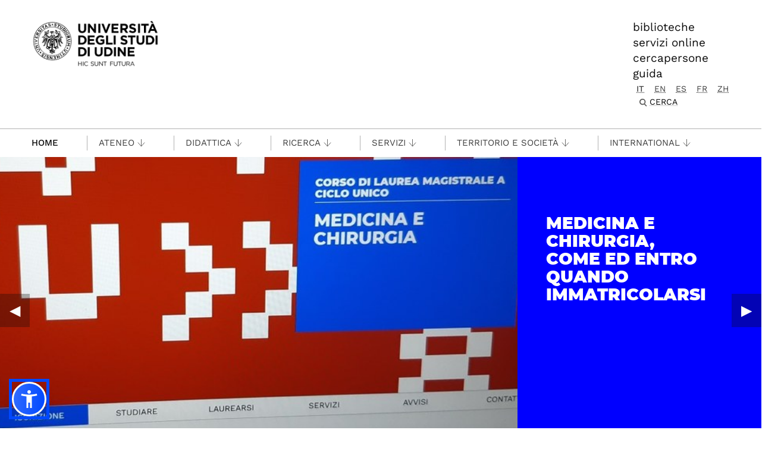

--- FILE ---
content_type: text/html;charset=utf-8
request_url: https://www.uniud.it/it
body_size: 16989
content:
<!DOCTYPE html>
<html xmlns="http://www.w3.org/1999/xhtml" lang="it" data-bs-theme="auto" xml:lang="it">
  <head><meta http-equiv="Content-Type" content="text/html; charset=UTF-8" /><!-- <link rel="stylesheet" href="/++theme++theme-v5-bootstrap/dist/assets/css/bootstrap.min.css" />
        <link rel="stylesheet" href="/++theme++theme-v5-bootstrap/dist/assets/css/app.min.css" /> -->
    <meta charset="utf-8" />
<meta name="viewport" content="width=device-width, initial-scale=1" />
<meta name="description" content="Università degli Studi di Udine - University of Udine" />
<title>UNIUD - Università degli Studi di Udine</title>
<meta name="author" content="" />
<meta name="viewport" content="width=device-width, initial-scale=1" />


<link rel="preconnect" href="https://analytics.uniud.it" />

 
<link rel="preload" href="https://www.uniud.it/it/manual-links/slider/censis-lateneo-al-2deg-posto-in-italia-per-il-3deg-anno-consecutivo-1/@@banner-image/wide/1768035253000-slider-medicina-jpg" as="image" />


<link rel="preload" href="/++theme++theme-v5-bootstrap/dist/assets/css/bootstrap.min.css" as="style" />
<link rel="preload" href="/++theme++theme-v5-bootstrap/dist/assets/css/app.min.css" as="style" />
<link rel="stylesheet" href="/++theme++theme-v5-bootstrap/dist/assets/css/bootstrap.min.css" />
<link rel="stylesheet" href="/++theme++theme-v5-bootstrap/dist/assets/css/app.min.css" />
<link rel="preload" href="/++theme++theme-v5-bootstrap/dist/assets/img/search-icon.svg" as="image" />





  <meta charset="utf-8" /><meta name="twitter:card" content="summary" /><meta property="og:site_name" content="Università degli Studi di Udine" /><meta property="og:title" content="UNIUD - Università degli Studi di Udine" /><meta name="twitter:title" content="UNIUD - Università degli Studi di Udine" /><meta property="og:type" content="website" /><meta property="og:description" content="UNIUD - Università degli Studi di Udine" /><meta name="description" content="UNIUD - Università degli Studi di Udine" /><meta name="twitter:description" content="UNIUD - Università degli Studi di Udine" /><meta property="og:url" content="https://www.uniud.it/it" /><meta name="twitter:url" content="https://www.uniud.it/it" /><meta property="og:image" content="https://www.uniud.it/social-logo.png" /><meta name="twitter:image" content="https://www.uniud.it/social-logo.png" /><meta property="og:image:type" content="image/png" /><meta name="viewport" content="width=device-width, initial-scale=1.0" /><meta name="generator" content="Plone - https://plone.org/" /></head>
  <body id="visual-portal-wrapper" class="col-content frontend icons-off portaltype-lrf site-it template-uniud_homepage thumbs-off userrole-anonymous viewpermission-view has-no-columns navigation-root" dir="ltr" data-base-url="https://www.uniud.it/it" data-view-url="https://www.uniud.it/it" data-portal-url="https://www.uniud.it" data-i18ncatalogurl="https://www.uniud.it/plonejsi18n" data-pat-pickadate="{&quot;date&quot;: {&quot;selectYears&quot;: 200}, &quot;time&quot;: {&quot;interval&quot;: 5 } }" data-pat-plone-modal="{&quot;actionOptions&quot;: {&quot;displayInModal&quot;: false}}"><a id="skippy" class="sr-only sr-only-focusable" href="#main-content">
  <div class="container">
    <span class="skiplink-text">Passa al contenuto principale</span>
  </div>
</a><header>
  <div class="container">
    <div class="row">
      <div id="logo-container" class="col-lg-3 col-md-12">
        <a id="uniud-logo" href="https://www.uniud.it/it" title="UNIUD - Università degli Studi di Udine">
          <img class="logo" width="223px" height="80px" src="/uniud/@@site-logo" alt="Immagine con logo che riporta il titolo del sito" />
        </a>
      </div>
      <div id="toplinks-container" class="col-lg-9 col-md-12">
        <div class="header-bar">
    
        <div class="header-link">
            <a href="https://www.uniud.it/it/servizi/servizi-studiare/biblioteche">biblioteche</a>
        </div>
    
        <div class="header-link">
            <a href="https://www.uniud.it/it/pagine-speciali/guida/ateneo-on-line">servizi online</a>
        </div>
    
        <div class="header-link">
            <a href="https://www.uniud.it/it/cercapersone">cercapersone</a>
        </div>
    
        <div class="header-link">
            <a href="https://www.uniud.it/it/pagine-speciali/guida">guida</a>
        </div>
    

          
          
          <div id="language-selector" class="">
        <a href="https://www.uniud.it/@@multilingual-selector/9d1e98365c124c4b946aa2cc403af4ca/it?set_language=it" title="Italiano" class="selected currentLanguage language-it">it</a>
    
        <a href="https://www.uniud.it/@@multilingual-selector/9d1e98365c124c4b946aa2cc403af4ca/en?set_language=en" title="English" class="language-en">en</a>
    
        <a href="https://www.uniud.it/@@multilingual-selector/9d1e98365c124c4b946aa2cc403af4ca/es?set_language=es" title="Español" class="language-es">es</a>
    
        <a href="https://www.uniud.it/@@multilingual-selector/9d1e98365c124c4b946aa2cc403af4ca/fr?set_language=fr" title="Français" class="language-fr">fr</a>
    
        <a href="https://www.uniud.it/@@multilingual-selector/9d1e98365c124c4b946aa2cc403af4ca/zh?set_language=zh" title="中文" class="language-zh">zh</a>
    </div>
          <div class="search-box"><div class="search-wrapper">
  <button type="button" class="search-link" data-bs-toggle="modal" data-bs-target="#search-reveal">
    <span>Cerca</span>
  </button>
</div>



<div class="modal fade" id="search-reveal" aria-labelledby="search-modal" aria-hidden="true">
  <div class="modal-dialog modal-fullscreen">
    <div class="modal-content align-items-center">
      <div class="col-lg-9">
        <div class="search-header modal-header">
          <h1 id="search-header-title" class="title">Cerca nel sito</h1>
          <button class="close-button" data-close="" aria-label="Close reveal" type="button" data-bs-dismiss="modal">
            <span aria-hidden="true">×</span>
          </button>
        </div>
        <div class="col-lg-12 modal-body">
          <form action="https://www.uniud.it/it/@@search" id="searchGadget_form" class="search-form-container" onsumbit="setSectionCurrent('modal');" role="search">
            <div class="search-form">
              <input id="searchGadget" type="search" placeholder="Cerca nel sito" tabindex="-1" name="SearchableText" title="Cerca nel sito" class="searchField" />
              <input id="btn-search" class="btn btn-primary btn-search" type="submit" value="Cerca" />
            </div>

            <div id="search-by-section" class="search-options">
              <div class="row">
                <div id="search-options-title" class="search-options-title cell">
                  Esegui la ricerca su sezione:
                </div>
              </div>
              <div id="search-sections-container-modal" class="search-sections-container row">
                <div id="cnt-search-section-all-modal" class="cell col-sm-6 col-md-3">
                  <input type="radio" id="search-section-allsite-modal" name="path" value="" checked="checked" />
                  <label id="lbl-search-section-all-modal" for="search-section-allsite-modal"></label>
                </div>
                <div id="cnt-search-section-current-modal" class="cell col-sm-6 col-md-3">
                  <input type="radio" id="search-section-current-modal" name="path" value="" />
                  <label id="lbl-search-section-current-modal" for="search-section-current-modal"></label>
                </div>
                
                <div id="cnt-search-section-0-modal" class="cell col-sm-6 col-md-3" style="display: none">
                  <input type="radio" id="search-section-0-modal" name="path" value="path-search-section-0" />
                  <label id="lbl-search-section-0-modal" for="search-section-0">Sezione 1</label>
                </div>
                <div id="cnt-search-section-1-modal" class="cell col-sm-6 col-md-3" style="display: none">
                  <input type="radio" id="search-section-1-modal" name="path" value="path-search-section-1" />
                  <label id="lbl-search-section-1-modal" for="search-section-1-modal">Sezione 2</label>
                </div>
                <div id="cnt-search-section-2-modal" class="cell col-sm-6 col-md-3" style="display: none">
                  <input type="radio" id="search-section-2-modal" name="path" value="path-search-section-2" />
                  <label id="lbl-search-section-2-modal" for="search-section-2-modal">Sezione 3</label>
                </div>
                <div id="cnt-search-section-3-modal" class="cell col-sm-6 col-md-3" style="display: none">
                  <input type="radio" id="search-section-3-modal" name="path" value="path-search-section-3" />
                  <label id="lbl-search-section-3-modal" for="search-section-3-modal">Sezione 4</label>
                </div>
                <div id="cnt-search-section-4-modal" class="cell col-sm-6 col-md-3" style="display: none">
                  <input type="radio" id="search-section-4-modal" name="path" value="path-search-section-4" />
                  <label id="lbl-search-section-4-modal" for="search-section-4-modal">Sezione 5</label>
                </div>
                <div id="cnt-search-section-5-modal" class="cell col-sm-6 col-md-3" style="display: none">
                  <input type="radio" id="search-section-5-modal" name="path" value="path-search-section-5" />
                  <label id="lbl-search-section-5-modal" for="search-section-5-modal">Sezione 6</label>
                </div>
              </div>
            </div>
          </form><div id="search-results-wrapper_gadget">
        <div class="documentFirstHeading">Risultati ricerca per <strong id="search-term_gadget"></strong></div>
        <div id="search-results-bar">
            <span id="results-count_gadget"><strong id="search-results-number">0</strong> elementi soddisfano i criteri specificati.</span>
        </div>
        <div id="search-results_gadget"></div>
    </div>
        </div>
      </div>
    </div>
  </div>
</div>
</div>
        </div>
      </div>
    </div>
  </div>
</header><nav id="main-navigation" role="navigation">
  <a href="#" class="menu-mobile menu" title="Mobile menù" aria-label="Mobile menù">
    <span class="line"></span>
    <span class="line"></span>
    <span class="line"></span>
  </a>
  <ul class="main-nav">
      <li class="first-level home" accesskey="h">
        <a class="" href="https://www.uniud.it/it">Home</a>
      </li>
      <li class="first-level mega-menu">
        <a class="" href="/it/servizi/servizi-studiare/biblioteche" title="Biblioteche">Biblioteche</a>
        
      </li>
      <li class="first-level mega-menu">
        <a class="" href="/it/cercapersone" title="Cercapersone">Cercapersone</a>
        
      </li>
      <li class="first-level mega-menu">
        <a class="" href="/it/pagine-speciali/guida/ateneo-on-line" title="Servizi online">Servizi online</a>
        
      </li>
      <li class="first-level mega-menu">
        <a class="noclickable" href="https://www.uniud.it/it/manual-links/menu/ateneo-uniud" title="Ateneo">Ateneo</a>
        <div class="sub-menu">
          <div class="container">
            <div class="row">
              <div class="auto">
                <ul class="sub-menu-lists">
                  <li>
                    <a href="https://www.uniud.it/it/ateneo-uniud/ateneo-uniud" title="Chi siamo">Chi siamo</a>
                  </li>
                  <li>
                    <a href="https://www.uniud.it/it/ateneo-uniud/normativa" title="Statuto e regolamenti">Statuto e regolamenti</a>
                  </li>
                  <li>
                    <a href="https://www.uniud.it/it/ateneo-uniud/elezioni-uniud" title="Elezioni">Elezioni</a>
                  </li>
                </ul>
              </div>
              <div class="auto">
                <ul class="sub-menu-lists">
                  <li>
                    <a href="https://www.uniud.it/it/ateneo-uniud/ateneo-uniud-organizzazione" title="Organizzazione">Organizzazione</a>
                  </li>
                  <li>
                    <a href="https://www.uniud.it/it/ateneo-uniud/sedi" title="Sedi">Sedi</a>
                  </li>
                </ul>
              </div>
              <div class="auto">
                <ul class="sub-menu-lists">
                  <li>
                    <a href="https://www.uniud.it/it/qualita" title="Qualità">Qualità</a>
                  </li>
                  <li>
                    <a href="https://www.uniud.it/it/ateneo-uniud/ateneo-uniud/amministrazione-trasparente/disposizioni-generali/atti-generali/piano-strategico-2022-2025.pdf" title="Piano strategico">Piano strategico</a>
                  </li>
                  <li>
                    <a href="https://uniudamce.sharepoint.com/sites/controllo-direzionale" title="Controllo direzionale">Controllo direzionale</a>
                  </li>
                </ul>
              </div>
              <div class="auto">
                <ul class="sub-menu-lists">
                  <li>
                    <a href="https://www.uniud.it/it/ateneo-uniud/ateneo-uniud-organizzazione/organi-ateneo/altri-organi/cug" title="Comitato Unico di Garanzia">Comitato Unico di Garanzia</a>
                  </li>
                  <li>
                    <a href="https://www.uniud.it/it/ateneo-uniud/ateneo-uniud/uniud-sostenibile" title="Uniud Sostenibile">Uniud Sostenibile</a>
                  </li>
                  <li>
                    <a href="https://www.uniud.it/it/ateneo-uniud/identita-visiva" title="Identità visiva">Identità visiva</a>
                  </li>
                </ul>
              </div>
              <div class="auto">
                <ul class="sub-menu-lists">
                  
                </ul>
              </div>
            </div>
          </div>
        </div>
      </li>
      <li class="first-level mega-menu">
        <a class="noclickable" href="https://www.uniud.it/it/manual-links/menu/didattica" title="Didattica">Didattica</a>
        <div class="sub-menu">
          <div class="container">
            <div class="row">
              <div class="auto">
                <ul class="sub-menu-lists">
                  <li>
                    <a href="https://www.uniud.it/it/didattica/corsi" title="Lauree e lauree magistrali">Lauree e lauree magistrali</a>
                  </li>
                  <li>
                    <a href="https://superiore.uniud.it/" title="Scuola Superiore">Scuola Superiore</a>
                  </li>
                </ul>
              </div>
              <div class="auto">
                <ul class="sub-menu-lists">
                  <li>
                    <a href="https://www.uniud.it/it/didattica/formazione-post-laurea/scuole-specializzazione" title="Scuole di specializzazione">Scuole di specializzazione</a>
                  </li>
                  <li>
                    <a href="https://www.uniud.it/it/ricerca/lavorare-nella-ricerca/dottorato-ricerca" title="Dottorato di ricerca">Dottorato di ricerca</a>
                  </li>
                </ul>
              </div>
              <div class="auto">
                <ul class="sub-menu-lists">
                  <li>
                    <a href="https://www.uniud.it/it/didattica/formazione-post-laurea/master/alta-formazione" title="Master e alta formazione">Master e alta formazione</a>
                  </li>
                  <li>
                    <a href="https://www.uniud.it/it/didattica/formazione-post-laurea/formazione-abilitazione-insegnanti" title="Formazione insegnanti">Formazione insegnanti</a>
                  </li>
                </ul>
              </div>
              <div class="auto">
                <ul class="sub-menu-lists">
                  <li>
                    <a href="https://www.uniud.it/it/didattica/attivita-trasversali-e-complementari" title="Attività trasversali e complementari">Attività trasversali e complementari</a>
                  </li>
                  <li>
                    <a href="https://www.uniud.it/it/didattica/formazione-continua" title="Formazione continua">Formazione continua</a>
                  </li>
                </ul>
              </div>
              <div class="auto">
                <ul class="sub-menu-lists">
                  
                </ul>
              </div>
            </div>
          </div>
        </div>
      </li>
      <li class="first-level mega-menu">
        <a class="noclickable" href="https://www.uniud.it/it/manual-links/menu/ricerca" title="Ricerca">Ricerca</a>
        <div class="sub-menu">
          <div class="container">
            <div class="row">
              <div class="auto">
                <ul class="sub-menu-lists">
                  <li>
                    <a href="https://www.uniud.it/it/ricerca/strutture-e-competenze" title="Strutture e competenze">Strutture e competenze</a>
                  </li>
                  <li>
                    <a href="https://www.uniud.it/it/ricerca/progetti-e-iniziative" title="Progetti e iniziative">Progetti e iniziative</a>
                  </li>
                  <li>
                    <a href="https://www.uniud.it/it/ricerca/opportunita-finanziamento" title="Opportunità di finanziamento">Opportunità di finanziamento</a>
                  </li>
                </ul>
              </div>
              <div class="auto">
                <ul class="sub-menu-lists">
                  <li>
                    <a href="https://www.uniud.it/it/ricerca/lavorare-nella-ricerca/dottorato-ricerca" title="Dottorato di ricerca">Dottorato di ricerca</a>
                  </li>
                  <li>
                    <a href="https://www.uniud.it/it/ricerca/lavorare-nella-ricerca/assegni-ricerca" title="Assegni di ricerca">Assegni di ricerca</a>
                  </li>
                  <li>
                    <a href="https://www.uniud.it/it/ricerca/lavorare-nella-ricerca/borse-ricerca" title="Borse di ricerca">Borse di ricerca</a>
                  </li>
                </ul>
              </div>
              <div class="auto">
                <ul class="sub-menu-lists">
                  <li>
                    <a href="https://www.uniud.it/it/ricerca/risultati-della-ricerca/brevetti" title="Brevetti">Brevetti</a>
                  </li>
                  <li>
                    <a href="https://www.uniud.it/it/ricerca/risultati-della-ricerca/spin-off" title="Spin off e start up">Spin off e start up</a>
                  </li>
                  <li>
                    <a href="https://www.uniud.it/it/ricerca/risultati-della-ricerca/archivio-ricerca-scientifica/info" title="Archivio della ricerca">Archivio della ricerca</a>
                  </li>
                </ul>
              </div>
              <div class="auto">
                <ul class="sub-menu-lists">
                  <li>
                    <a href="https://www.uniud.it/it/ricerca/risultati-della-ricerca/valutazione-della-ricerca" title="Valutazione della ricerca">Valutazione della ricerca</a>
                  </li>
                  <li>
                    <a href="https://www.uniud.it/it/servizi/servizi-studiare/biblioteche/open-science-scienza-aperta" title="Scienza aperta">Scienza aperta</a>
                  </li>
                  <li>
                    <a href="https://www.uniud.it/it/ricerca/carta-europea-ricercatori-uniud" title="Carta Europea dei Ricercatori">Carta Europea dei Ricercatori</a>
                  </li>
                </ul>
              </div>
              <div class="auto">
                <ul class="sub-menu-lists">
                  
                </ul>
              </div>
            </div>
          </div>
        </div>
      </li>
      <li class="first-level mega-menu">
        <a class="noclickable" href="https://www.uniud.it/it/manual-links/menu/servizi-1" title="Servizi">Servizi</a>
        <div class="sub-menu">
          <div class="container">
            <div class="row">
              <div class="auto">
                <ul class="sub-menu-lists">
                  <li>
                    <a href="https://www.uniud.it/it/servizi/servizi-orientamento-scuole/orientamento-e-assistenza-1" title="per orientarsi">per orientarsi</a>
                  </li>
                  <li>
                    <a href="https://www.uniud.it/it/landing-astu/servizi-studiare" title="per studiare">per studiare</a>
                  </li>
                  <li>
                    <a href="https://www.uniud.it/it/landing-astu/servizi-lavorare" title="per lavorare">per lavorare</a>
                  </li>
                </ul>
              </div>
              <div class="auto">
                <ul class="sub-menu-lists">
                  <li>
                    <a href="https://www.uniud.it/it/landing-astu/diritto-studio" title="per il diritto allo studio">per il diritto allo studio</a>
                  </li>
                  <li>
                    <a href="/it/landing-astu/gestire-carriera" title="per la gestione carriera">per la gestione carriera</a>
                  </li>
                </ul>
              </div>
              <div class="auto">
                <ul class="sub-menu-lists">
                  <li>
                    <a href="https://www.uniud.it/it/landing-astu/servizi-vivere-uniud" title="per vivere Uniud">per vivere Uniud</a>
                  </li>
                  <li>
                    <a href="https://www.uniud.it/it/servizi/servizi-tempo-libero/opportunita-tempo-libero" title="per abitare">per abitare</a>
                  </li>
                </ul>
              </div>
              <div class="auto">
                <ul class="sub-menu-lists">
                  <li>
                    <a href="https://www.uniud.it/it/landing-astu/pacchetto-studenti" title="pacchetto servizi">pacchetto servizi</a>
                  </li>
                  <li>
                    <a href="https://www.uniud.it/it/didattica/segreteria-studenti/sedi-orari" title="segreteria studenti">segreteria studenti</a>
                  </li>
                </ul>
              </div>
              <div class="auto">
                <ul class="sub-menu-lists">
                  
                </ul>
              </div>
            </div>
          </div>
        </div>
      </li>
      <li class="first-level mega-menu">
        <a class="noclickable" href="https://www.uniud.it/it/manual-links/menu/territorio-e-societa" title="Territorio e società">Territorio e società</a>
        <div class="sub-menu">
          <div class="container">
            <div class="row">
              <div class="auto">
                <ul class="sub-menu-lists">
                  <li>
                    <a href="https://www.uniud.it/it/territorio-e-societa/terza-missione" title="Terza Missione">Terza Missione</a>
                  </li>
                  <li>
                    <a href="https://www.uniud.it/it/territorio-e-societa/uniud-lab-village" title="Uniud Lab Village">Uniud Lab Village</a>
                  </li>
                  <li>
                    <a href="https://cantiere-friuli.uniud.it/" title="Cantiere Friuli">Cantiere Friuli</a>
                  </li>
                </ul>
              </div>
              <div class="auto">
                <ul class="sub-menu-lists">
                  <li>
                    <a href="https://www.uniud.it/it/territorio-e-societa/uniud-citta" title="Festival dell'Università">Festival dell'Università</a>
                  </li>
                  <li>
                    <a href="https://www.uniud.it/it/territorio-e-societa/eventi-cultura-divulgazione" title="News, eventi e divulgazione">News, eventi e divulgazione</a>
                  </li>
                  <li>
                    <a href="https://www.uniud.it/it/servizi/imprese/punto-impresa/progetti-speciali/progetto-condiviso/progetto-condiviso" title="Progetto condiviso con Fondazione Friuli">Progetto condiviso con Fondazione Friuli</a>
                  </li>
                </ul>
              </div>
              <div class="auto">
                <ul class="sub-menu-lists">
                  <li>
                    <a href="https://www.uniud.it/it/territorio-e-societa/lavoro-placement-e-tirocini" title="Lavoro, job placement e tirocini">Lavoro, job placement e tirocini</a>
                  </li>
                  <li>
                    <a href="https://www.uniud.it/it/territorio-e-societa/universita-e-imprese" title="Università e imprese">Università e imprese</a>
                  </li>
                </ul>
              </div>
              <div class="auto">
                <ul class="sub-menu-lists">
                  <li>
                    <a href="https://www.uniud.it/it/ateneo-uniud/ateneo-uniud/sostieni-uniud" title="Sostieni l’Università">Sostieni l’Università</a>
                  </li>
                  <li>
                    <a href="https://www.uniud.it/it/territorio-e-societa/pnrr/piano-nazionale-di-ripresa-e-resilienza" title="Università e PNRR">Università e PNRR</a>
                  </li>
                </ul>
              </div>
              <div class="auto">
                <ul class="sub-menu-lists">
                  
                </ul>
              </div>
            </div>
          </div>
        </div>
      </li>
      <li class="first-level mega-menu">
        <a class="noclickable" href="https://www.uniud.it/it/manual-links/menu/international" title="International">International</a>
        <div class="sub-menu">
          <div class="container">
            <div class="row">
              <div class="auto">
                <ul class="sub-menu-lists">
                  <li>
                    <a href="https://www.uniud.it/it/landing-astu/opportunita-estero-studenti" title="Opportunità di studio e tirocinio all'estero">Opportunità di studio e tirocinio all'estero</a>
                  </li>
                  <li>
                    <a href="https://www.uniud.it/it/landing-astu/opportunita-info-mobilita" title="Opportunità e informazioni utili per docenti e ricercatori">Opportunità e informazioni utili per docenti e ricercatori</a>
                  </li>
                  <li>
                    <a href="https://www.uniud.it/it/international-area/opportunita-estero-pta/erasmus-stt" title="Opportunità e informazioni utili per PTA">Opportunità e informazioni utili per PTA</a>
                  </li>
                </ul>
              </div>
              <div class="auto">
                <ul class="sub-menu-lists">
                  <li>
                    <a href="https://www.uniud.it/it/international-area/studenti-internazionali" title="Studenti internazionali">Studenti internazionali</a>
                  </li>
                  <li>
                    <a href="https://www.uniud.it/it/international-area/studenti-mobilita-ingresso" title="Exchange Students">Exchange Students</a>
                  </li>
                </ul>
              </div>
              <div class="auto">
                <ul class="sub-menu-lists">
                  <li>
                    <a href="https://www.uniud.it/it/international-area/visiting-students-studenti-in-ingresso-in-assenza-di-accordo-bilaterale" title="Visiting students">Visiting students</a>
                  </li>
                  <li>
                    <a href="https://www.uniud.it/it/international-area/equipollenze" title="Equipollenze">Equipollenze</a>
                  </li>
                </ul>
              </div>
              <div class="auto">
                <ul class="sub-menu-lists">
                  <li>
                    <a href="https://www.uniud.it/it/landing-astu/attivita-internazionali-1" title="Relazioni internazionali">Relazioni internazionali</a>
                  </li>
                </ul>
              </div>
              <div class="auto">
                <ul class="sub-menu-lists">
                  
                </ul>
              </div>
            </div>
          </div>
        </div>
      </li>
      <li class="first-level mega-menu">
        <a class="" href="/it/pagine-speciali/guida" title="Guida">Guida</a>
        
      </li>
    </ul>
</nav><main class="main-content" id="main-content"><div class="contentwellportlets row" id="portlets-in-header">
  
  
    <div class="cell InHeaderPortletManager1 width-full position-0 num-portlets-1">


<div id="portletwrapper-436f6e74656e7457656c6c506f72746c6574732e496e486561646572506f72746c65744d616e61676572310a636f6e746578740a2f756e6975640a61737369676e6d656e74" class="portletWrapper kssattr-portlethash-436f6e74656e7457656c6c506f72746c6574732e496e486561646572506f72746c65744d616e61676572310a636f6e746578740a2f756e6975640a61737369676e6d656e74">
</div>

</div>
  
  
</div><div class="container">
          <section id="global_statusmessage">
      

      <div>
      </div>
    </section>
        </div><div class="homepage-content">
                    <div class="homepage-content-wrapper">
                <main id="home-main-content" class="main-content">
<!-- PARTIAL FOLDER SLIDER -->
                
                    <div class="carousel-wrapper" aria-label="Carousel Uniud">
                        <div class="carousel-container">
                            <div class="carousel">
                                
                                    <div class="carousel-item active immediate-carousel" style="opacity: 1;display: block;">
                                

                                        
                                            <figure class="carousel-figure">
                                                
                                                <!-- LCP: preload small image -->   
                                                <img src="https://www.uniud.it/it/manual-links/slider/censis-lateneo-al-2deg-posto-in-italia-per-il-3deg-anno-consecutivo-1/@@banner-image/preview/1768035253000-slider-medicina-jpg" alt="Medicina e chirurgia, come ed entro quando immatricolarsi" class="carousel-image" srcset="https://www.uniud.it/it/manual-links/slider/censis-lateneo-al-2deg-posto-in-italia-per-il-3deg-anno-consecutivo-1/@@banner-image/preview/1768035253000-slider-medicina-jpg 640w, https://www.uniud.it/it/manual-links/slider/censis-lateneo-al-2deg-posto-in-italia-per-il-3deg-anno-consecutivo-1/@@banner-image/wide/1768035253000-slider-medicina-jpg 1024w" loading="eager" fetchpriority="high" />
                                                <!-- /LCP: preload small image -->   
                                                
                                                <figcaption class="carousel-caption">
                                                    <a href="https://qui.uniud.it/studio-e-lavoro/medicina-e-chirurgia-come-ed-entro-quando-immatricolarsi/" title="Medicina e chirurgia, come ed entro quando immatricolarsi">
                                                        <strong class="title">Medicina e chirurgia, come ed entro quando immatricolarsi</strong>
                                                        
                                                    </a>
                                                </figcaption>
                                            </figure>
                                        
                                        


                                        <!-- Loopvideo mp4 -->
                                        

                                    </div>
                                
                                    <div class="carousel-item delayed-carousel" style="opacity: 1;display: block;">
                                

                                        
                                            <figure class="carousel-figure">
                                                
                                                <!-- LCP: preload small image -->   
                                                <img src="nofirst" alt="Lunedì 19 gennaio cerimonia d'inaugurazione dell’anno accademico 2025–2026" class="carousel-image" srcset="https://www.uniud.it/it/manual-links/slider/slide-1/@@banner-image/preview/1768466735000-palazzo-antonini-maseri-1280-516-ok-jpg 640w, https://www.uniud.it/it/manual-links/slider/slide-1/@@banner-image/wide/1768466735000-palazzo-antonini-maseri-1280-516-ok-jpg 1024w" loading="lazy" fetchpriority="low" />
                                                <!-- /LCP: preload small image -->   
                                                
                                                <figcaption class="carousel-caption">
                                                    <a href="https://qui.uniud.it/ateneo/inaugurazione-dellanno-accademico-2025-2026/" title="Lunedì 19 gennaio cerimonia d'inaugurazione dell’anno accademico 2025–2026">
                                                        <strong class="title">Lunedì 19 gennaio cerimonia d'inaugurazione dell’anno accademico 2025–2026</strong>
                                                        
                                                    </a>
                                                </figcaption>
                                            </figure>
                                        
                                        


                                        <!-- Loopvideo mp4 -->
                                        

                                    </div>
                                
                            </div>
                            <button class="btn nextBtn">▶︎</button>
                            <button class="btn prevBtn">◀︎</button>
                            <div class="carousel-indicators">
                                    <div class="dots">
                                    </div>
                                    <button class="autoplay">STOP</button>
                            </div>
                        </div>
                    </div>
                


                

<!-- /FOLDER SLIDER -->


<!-- INFOPER-NEW -->
                    
                        <div class="info-per accordion accordion-flush" id="accordion-parent-infoper">
                            <div class="container w-100">
                                <div class="row">
                                    <div class="title col-sm-12 col-md-12 col-lg-1">
                                        <p>Info per</p>
                                    </div>

                                    <div class="col-sm-12 col-md-12 col-lg-11 no-padding">
                                        <div class="container-accordion-header d-none d-lg-flex">
                                            <h2 class="accordion-header">
                                                <button class="accordion-button collapsed" type="button" data-bs-toggle="collapse" aria-expanded="false" data-bs-target="#flush-collapse-futuri-studenti" aria-controls="flush-collapse-futuri-studenti">Futuri studenti</button>
                                            </h2>
                                            <h2 class="accordion-header">
                                                <button class="accordion-button collapsed" type="button" data-bs-toggle="collapse" aria-expanded="false" data-bs-target="#flush-collapse-studenti-iscritti" aria-controls="flush-collapse-studenti-iscritti">Studenti iscritti</button>
                                            </h2>
                                            <h2 class="accordion-header">
                                                <button class="accordion-button collapsed" type="button" data-bs-toggle="collapse" aria-expanded="false" data-bs-target="#flush-collapse-studenti-internazionali" aria-controls="flush-collapse-studenti-internazionali">Studenti internazionali</button>
                                            </h2>
                                            <h2 class="accordion-header">
                                                <button class="accordion-button collapsed" type="button" data-bs-toggle="collapse" aria-expanded="false" data-bs-target="#flush-collapse-laureati" aria-controls="flush-collapse-laureati">Laureati</button>
                                            </h2>
                                            <h2 class="accordion-header">
                                                <button class="accordion-button collapsed" type="button" data-bs-toggle="collapse" aria-expanded="false" data-bs-target="#flush-collapse-personale" aria-controls="flush-collapse-personale">Personale</button>
                                            </h2>
                                            <h2 class="accordion-header">
                                                <button class="accordion-button collapsed" type="button" data-bs-toggle="collapse" aria-expanded="false" data-bs-target="#flush-collapse-imprese" aria-controls="flush-collapse-imprese">Imprese</button>
                                            </h2>
                                            <h2 class="accordion-header">
                                                <button class="accordion-button collapsed" type="button" data-bs-toggle="collapse" aria-expanded="false" data-bs-target="#flush-collapse-scuole" aria-controls="flush-collapse-scuole">Scuole</button>
                                            </h2>
                                            <h2 class="accordion-header">
                                                <button class="accordion-button collapsed" type="button" data-bs-toggle="collapse" aria-expanded="false" data-bs-target="#flush-collapse-media" aria-controls="flush-collapse-media">Stampa</button>
                                            </h2>
                                        </div>
                                        <div class="small-12 medium-12 d-lg-none">
                                            <label class="sr-only" for="info-per-responsive">Seleziona un'opzione:</label>
                                            <select id="info-per-responsive" aria-label="Informazione per / Information for">
                                                <option value="panel0">Seleziona un'opzione</option>
                                                <option value="flush-collapse-futuri-studenti">Futuri studenti</option>
                                                <option value="flush-collapse-studenti-iscritti">Studenti iscritti</option>
                                                <option value="flush-collapse-studenti-internazionali">Studenti internazionali</option>
                                                <option value="flush-collapse-laureati">Laureati</option>
                                                <option value="flush-collapse-personale">Personale</option>
                                                <option value="flush-collapse-imprese">Imprese</option>
                                                <option value="flush-collapse-scuole">Scuole</option>
                                                <option value="flush-collapse-media">Stampa</option>
                                            </select>
                                        </div>
                                    </div>

                                    <div class="row" id="homepage-infoper">
                                            <div class="tabs-content info-per-tabs-content offset-lg-1 col-lg-11" data-tabs-content="info-per-content">
                                                <div class="accordion-item">
                                                    <div class="accordion-collapse collapse" data-bs-parent="#accordion-parent-infoper" id="flush-collapse-futuri-studenti">
                                                        <div class="accordion-body">
                                                            <div class="row">
                                                                <div class="col-lg-3 col-md-6 col-sm-12">
                                                                
                                                                    <div class="infoper-title">Scegli</div>
                                                                    <ul class="">
                                                                        <li>
                                                                            <a href="https://www.uniud.it/it/manual-links/info-per/futuri-studenti/scegli/futuri-studenti" title="Lauree e lauree magistrali">Lauree e lauree magistrali</a>
                                                                        </li>
                                                                        <li>
                                                                            <a href="https://www.uniud.it/it/manual-links/info-per/futuri-studenti/scegli/studenti-iscritti" title="Scuola Superiore">Scuola Superiore</a>
                                                                        </li>
                                                                        <li>
                                                                            <a href="https://www.uniud.it/it/manual-links/info-per/futuri-studenti/scegli/laureati" title="Info utili">Info utili</a>
                                                                        </li>
                                                                    </ul>
                                                                
                                                                    <div class="infoper-title">Orientamento</div>
                                                                    <ul class="">
                                                                        <li>
                                                                            <a href="https://www.uniud.it/it/manual-links/info-per/futuri-studenti/orientamento/orientamento-tutorato" title="Orientamento e tutorato">Orientamento e tutorato</a>
                                                                        </li>
                                                                        <li>
                                                                            <a href="https://www.uniud.it/it/manual-links/info-per/futuri-studenti/orientamento/glossario-universitario" title="Glossario universitario">Glossario universitario</a>
                                                                        </li>
                                                                        <li>
                                                                            <a href="https://www.uniud.it/it/manual-links/info-per/futuri-studenti/orientamento/open-days" title="Open Days Uniud">Open Days Uniud</a>
                                                                        </li>
                                                                    </ul>
                                                                
                                                                </div>
                                                                <div class="col-lg-3 col-md-6 col-sm-12">
                                                                
                                                                    <div class="infoper-title">Iscriviti</div>
                                                                    <ul class="">
                                                                        <li>
                                                                            <a href="https://www.uniud.it/it/manual-links/info-per/futuri-studenti/iscriviti/manifesti-degli-studi" title="Manifesti degli Studi">Manifesti degli Studi</a>
                                                                        </li>
                                                                        <li>
                                                                            <a href="https://www.uniud.it/it/manual-links/info-per/futuri-studenti/iscriviti/come-immatricolarsi" title="Come immatricolarsi">Come immatricolarsi</a>
                                                                        </li>
                                                                        <li>
                                                                            <a href="https://www.uniud.it/it/manual-links/info-per/futuri-studenti/iscriviti/tasse-merito-sostegno" title="Tasse merito sostegno">Tasse merito sostegno</a>
                                                                        </li>
                                                                    </ul>
                                                                
                                                                    <div class="infoper-title">Servizi</div>
                                                                    <ul class="">
                                                                        <li>
                                                                            <a href="https://www.uniud.it/it/manual-links/info-per/futuri-studenti/servizi-1/diritto-studio" title="Diritto allo studio">Diritto allo studio</a>
                                                                        </li>
                                                                        <li>
                                                                            <a href="https://www.uniud.it/it/manual-links/info-per/futuri-studenti/servizi-1/servizi-studiare" title="Servizi per studiare">Servizi per studiare</a>
                                                                        </li>
                                                                        <li>
                                                                            <a href="https://www.uniud.it/it/manual-links/info-per/futuri-studenti/servizi-1/pacchetto-servizi" title="Pacchetto servizi">Pacchetto servizi</a>
                                                                        </li>
                                                                    </ul>
                                                                
                                                                </div>
                                                                <div class="col-lg-3 col-md-6 col-sm-12">
                                                                
                                                                    <div class="infoper-title">Conosci l'Ateneo</div>
                                                                    <ul class="">
                                                                        <li>
                                                                            <a href="https://www.uniud.it/it/manual-links/info-per/futuri-studenti/conosci/chi-siamo" title="Chi siamo">Chi siamo</a>
                                                                        </li>
                                                                        <li>
                                                                            <a href="https://www.uniud.it/it/manual-links/info-per/futuri-studenti/conosci/organizzazione" title="Organizzazione">Organizzazione</a>
                                                                        </li>
                                                                        <li>
                                                                            <a href="https://www.uniud.it/it/manual-links/info-per/futuri-studenti/conosci/contatti" title="Contatti e sedi">Contatti e sedi</a>
                                                                        </li>
                                                                    </ul>
                                                                
                                                                    <div class="infoper-title">Tempo libero</div>
                                                                    <ul class="">
                                                                        <li>
                                                                            <a href="https://www.uniud.it/it/manual-links/info-per/futuri-studenti/tempo-libero/agevolazioni" title="Agevolazioni">Agevolazioni</a>
                                                                        </li>
                                                                        <li>
                                                                            <a href="https://www.uniud.it/it/manual-links/info-per/futuri-studenti/tempo-libero/cus" title="CUS - centro sportivo">CUS - centro sportivo</a>
                                                                        </li>
                                                                        <li>
                                                                            <a href="https://www.uniud.it/it/manual-links/info-per/futuri-studenti/tempo-libero/opportunita" title="Opportunità">Opportunità</a>
                                                                        </li>
                                                                    </ul>
                                                                
                                                                </div>
                                                                <div class="col-lg-3 col-md-6 col-sm-12">
                                                                
                                                                    <div class="infoper-title">***NEW***</div>
                                                                    <ul class="">
                                                                        <li>
                                                                            <a href="https://www.uniud.it/it/manual-links/info-per/futuri-studenti/new-futuri/didattica" title="Didattica e didattica online">Didattica e didattica online</a>
                                                                        </li>
                                                                        <li>
                                                                            <a href="https://www.uniud.it/it/manual-links/info-per/futuri-studenti/new-futuri/accesso-ai-corsi" title="Accesso ai corsi">Accesso ai corsi</a>
                                                                        </li>
                                                                        <li>
                                                                            <a href="https://www.uniud.it/it/manual-links/info-per/futuri-studenti/new-futuri/lauree-triennali-e-magistrali-a-ciclo-unico" title="Lauree triennali e Magistrali a ciclo unico">Lauree triennali e Magistrali a ciclo unico</a>
                                                                        </li>
                                                                    </ul>
                                                                
                                                                </div>
                                                            </div>
                                                        </div>
                                                    </div>
                                                </div>
                                                <div class="accordion-item">
                                                    <div class="accordion-collapse collapse" data-bs-parent="#accordion-parent-infoper" id="flush-collapse-studenti-iscritti">
                                                        <div class="accordion-body">
                                                            <div class="row">
                                                                <div class="col-lg-3 col-md-6 col-sm-12">
                                                                
                                                                    <div class="infoper-title">Corsi</div>
                                                                    <ul class="">
                                                                        <li>
                                                                            <a href="https://www.uniud.it/it/manual-links/info-per/studenti-iscritti/corsi/lauree-e-lauree-magistrali" title="Lauree e lauree magistrali">Lauree e lauree magistrali</a>
                                                                        </li>
                                                                        <li>
                                                                            <a href="https://www.uniud.it/it/manual-links/info-per/studenti-iscritti/corsi/corsi-di-lingue" title="Corsi di lingue">Corsi di lingue</a>
                                                                        </li>
                                                                        <li>
                                                                            <a href="https://www.uniud.it/it/manual-links/info-per/studenti-iscritti/corsi/winter-e-summer-school" title="Winter e Summer School">Winter e Summer School</a>
                                                                        </li>
                                                                        <li>
                                                                            <a href="https://www.uniud.it/it/manual-links/info-per/studenti-iscritti/corsi/uniud-xl" title="Uniud XL">Uniud XL</a>
                                                                        </li>
                                                                    </ul>
                                                                
                                                                </div>
                                                                <div class="col-lg-3 col-md-6 col-sm-12">
                                                                
                                                                    <div class="infoper-title">Servizi</div>
                                                                    <ul class="">
                                                                        <li>
                                                                            <a href="https://www.uniud.it/it/manual-links/info-per/studenti-iscritti/opportunita/servizi-studiare" title="Servizi per studiare">Servizi per studiare</a>
                                                                        </li>
                                                                        <li>
                                                                            <a href="https://www.uniud.it/it/manual-links/info-per/studenti-iscritti/opportunita/diritto-studio" title="Diritto allo studio">Diritto allo studio</a>
                                                                        </li>
                                                                        <li>
                                                                            <a href="https://www.uniud.it/it/manual-links/info-per/studenti-iscritti/opportunita/vivere-uniud" title="Vivere Uniud">Vivere Uniud</a>
                                                                        </li>
                                                                        <li>
                                                                            <a href="https://www.uniud.it/it/manual-links/info-per/studenti-iscritti/opportunita/copy_of_vivere-uniud" title="Abitare le sedi">Abitare le sedi</a>
                                                                        </li>
                                                                        <li>
                                                                            <a href="https://www.uniud.it/it/manual-links/info-per/studenti-iscritti/opportunita/pacchetto-servizi" title="Pacchetto servizi">Pacchetto servizi</a>
                                                                        </li>
                                                                    </ul>
                                                                
                                                                </div>
                                                                <div class="col-lg-3 col-md-6 col-sm-12">
                                                                
                                                                    <div class="infoper-title">Studiare</div>
                                                                    <ul class="">
                                                                        <li>
                                                                            <a href="https://www.uniud.it/it/manual-links/info-per/studenti-iscritti/studiare/didattica" title="Didattica e didattica online">Didattica e didattica online</a>
                                                                        </li>
                                                                        <li>
                                                                            <a href="https://www.uniud.it/it/manual-links/info-per/studenti-iscritti/studiare/insegnamenti" title="Insegnamenti">Insegnamenti</a>
                                                                        </li>
                                                                        <li>
                                                                            <a href="https://www.uniud.it/it/manual-links/info-per/studenti-iscritti/studiare/orario-lezioni" title="Orario delle lezioni">Orario delle lezioni</a>
                                                                        </li>
                                                                        <li>
                                                                            <a href="https://www.uniud.it/it/manual-links/info-per/studenti-iscritti/studiare/iscrizione-esami" title="Iscrizione ad esami">Iscrizione ad esami</a>
                                                                        </li>
                                                                        <li>
                                                                            <a href="https://www.uniud.it/it/manual-links/info-per/studenti-iscritti/studiare/gestire-carriera" title="Gestire la carriera">Gestire la carriera</a>
                                                                        </li>
                                                                    </ul>
                                                                
                                                                </div>
                                                                <div class="col-lg-3 col-md-6 col-sm-12">
                                                                
                                                                    <div class="infoper-title">Laurearsi</div>
                                                                    <ul class="">
                                                                        <li>
                                                                            <a href="https://www.uniud.it/it/manual-links/info-per/studenti-iscritti/laurearsi/domanda-di-laurea" title="Domanda di laurea">Domanda di laurea</a>
                                                                        </li>
                                                                        <li>
                                                                            <a href="https://www.uniud.it/it/manual-links/info-per/studenti-iscritti/laurearsi/career-center" title="Career center">Career center</a>
                                                                        </li>
                                                                        <li>
                                                                            <a href="https://www.uniud.it/it/manual-links/info-per/studenti-iscritti/laurearsi/servizi-lavorare" title="Servizi per lavorare">Servizi per lavorare</a>
                                                                        </li>
                                                                    </ul>
                                                                
                                                                </div>
                                                            </div>
                                                        </div>
                                                    </div>
                                                </div>
                                                <div class="accordion-item">
                                                    <div class="accordion-collapse collapse" data-bs-parent="#accordion-parent-infoper" id="flush-collapse-studenti-internazionali">
                                                        <div class="accordion-body">
                                                            <div class="row">
                                                                <div class="col-lg-3 col-md-6 col-sm-12">
                                                                
                                                                    <div class="infoper-title">Corsi</div>
                                                                    <ul class="">
                                                                        <li>
                                                                            <a href="https://www.uniud.it/it/manual-links/info-per/studenti-internazionali/corsi/course-catalogue" title="Course Catalogue">Course Catalogue</a>
                                                                        </li>
                                                                        <li>
                                                                            <a href="https://www.uniud.it/it/manual-links/info-per/studenti-internazionali/corsi/futuri-studenti" title="Futuri studenti">Futuri studenti</a>
                                                                        </li>
                                                                        <li>
                                                                            <a href="https://www.uniud.it/it/manual-links/info-per/studenti-internazionali/corsi/phd-programs" title="PhD programs">PhD programs</a>
                                                                        </li>
                                                                    </ul>
                                                                
                                                                    <div class="infoper-title">Iscriversi</div>
                                                                    <ul class="">
                                                                        <li>
                                                                            <a href="https://www.uniud.it/it/manual-links/info-per/studenti-internazionali/iscriversi/iscrizioni-titolo-estero" title="Iscrizioni con titolo di studio estero">Iscrizioni con titolo di studio estero</a>
                                                                        </li>
                                                                        <li>
                                                                            <a href="https://www.uniud.it/it/manual-links/info-per/studenti-internazionali/iscriversi/tutorial-studenti-internazionali" title="Video tutorial studenti internazionali">Video tutorial studenti internazionali</a>
                                                                        </li>
                                                                    </ul>
                                                                
                                                                </div>
                                                                <div class="col-lg-3 col-md-6 col-sm-12">
                                                                
                                                                    <div class="infoper-title">Informazioni utili</div>
                                                                    <ul class="">
                                                                        <li>
                                                                            <a href="https://www.uniud.it/it/manual-links/info-per/studenti-internazionali/diritto-allo-studio/info-studenti-internazionali" title="Corsi di lingua, alloggi, servizi, didattica e territorio">Corsi di lingua, alloggi, servizi, didattica e territorio</a>
                                                                        </li>
                                                                    </ul>
                                                                
                                                                </div>
                                                                <div class="col-lg-3 col-md-6 col-sm-12">
                                                                
                                                                    <div class="infoper-title">Visiting Students</div>
                                                                    <ul class="">
                                                                        <li>
                                                                            <a href="https://www.uniud.it/it/manual-links/info-per/studenti-internazionali/servizi/visiting-students" title="Visiting Students info">Visiting Students info</a>
                                                                        </li>
                                                                    </ul>
                                                                
                                                                </div>
                                                                <div class="col-lg-3 col-md-6 col-sm-12">
                                                                
                                                                    <div class="infoper-title">Mobilità incoming</div>
                                                                    <ul class="">
                                                                        <li>
                                                                            <a href="https://www.uniud.it/it/manual-links/info-per/studenti-internazionali/la-citta/exchange-students" title="Exchange Students">Exchange Students</a>
                                                                        </li>
                                                                    </ul>
                                                                
                                                                </div>
                                                            </div>
                                                        </div>
                                                    </div>
                                                </div>
                                                <div class="accordion-item">
                                                    <div class="accordion-collapse collapse" data-bs-parent="#accordion-parent-infoper" id="flush-collapse-laureati">
                                                        <div class="accordion-body">
                                                            <div class="row">
                                                                <div class="col-lg-3 col-md-6 col-sm-12">
                                                                
                                                                    <div class="infoper-title">Corsi</div>
                                                                    <ul class="">
                                                                        <li>
                                                                            <a href="https://www.uniud.it/it/manual-links/info-per/laureati/corsi/lauree-e-lauree-magistrali" title="Lauree e lauree magistrali">Lauree e lauree magistrali</a>
                                                                        </li>
                                                                        <li>
                                                                            <a href="https://www.uniud.it/it/manual-links/info-per/laureati/corsi/master-e-alta-formazione" title="Master e alta formazione">Master e alta formazione</a>
                                                                        </li>
                                                                        <li>
                                                                            <a href="https://www.uniud.it/it/manual-links/info-per/laureati/corsi/dottorato-ricerca" title="Dottorato di Ricerca">Dottorato di Ricerca</a>
                                                                        </li>
                                                                        <li>
                                                                            <a href="https://www.uniud.it/it/manual-links/info-per/laureati/corsi/formazione-continua" title="Formazione continua">Formazione continua</a>
                                                                        </li>
                                                                    </ul>
                                                                
                                                                </div>
                                                                <div class="col-lg-3 col-md-6 col-sm-12">
                                                                
                                                                    <div class="infoper-title">Specializzazioni e abilitazioni</div>
                                                                    <ul class="">
                                                                        <li>
                                                                            <a href="https://www.uniud.it/it/manual-links/info-per/laureati/specializzazioni-e-abilitazioni/scuole-di-specializzazione" title="Scuole di specializzazione">Scuole di specializzazione</a>
                                                                        </li>
                                                                        <li>
                                                                            <a href="https://www.uniud.it/it/manual-links/info-per/laureati/specializzazioni-e-abilitazioni/formazione-insegnanti" title="Formazione insegnanti">Formazione insegnanti</a>
                                                                        </li>
                                                                        <li>
                                                                            <a href="https://www.uniud.it/it/manual-links/info-per/laureati/specializzazioni-e-abilitazioni/esami-di-stato-di-abilitazione-allesercizio-professionale" title="Esami di Stato di abilitazione all'esercizio professionale">Esami di Stato di abilitazione all'esercizio professionale</a>
                                                                        </li>
                                                                    </ul>
                                                                
                                                                </div>
                                                                <div class="col-lg-3 col-md-6 col-sm-12">
                                                                
                                                                    <div class="infoper-title">Comunità</div>
                                                                    <ul class="">
                                                                        <li>
                                                                            <a href="https://www.uniud.it/it/manual-links/info-per/laureati/comunita/futuri-studenti" title="Alumni">Alumni</a>
                                                                        </li>
                                                                        <li>
                                                                            <a href="https://www.uniud.it/it/manual-links/info-per/laureati/comunita/associazioni-di-laureati" title="Associazioni di laureati">Associazioni di laureati</a>
                                                                        </li>
                                                                        <li>
                                                                            <a href="https://www.uniud.it/it/manual-links/info-per/laureati/comunita/snaitshop" title="Snaitshop">Snaitshop</a>
                                                                        </li>
                                                                    </ul>
                                                                
                                                                </div>
                                                                <div class="col-lg-3 col-md-6 col-sm-12">
                                                                
                                                                    <div class="infoper-title">Opportunità</div>
                                                                    <ul class="">
                                                                        <li>
                                                                            <a href="https://www.uniud.it/it/manual-links/info-per/laureati/servizi/tirocini" title="Tirocini post laurea">Tirocini post laurea</a>
                                                                        </li>
                                                                        <li>
                                                                            <a href="https://www.uniud.it/it/manual-links/info-per/laureati/servizi/career-center" title="Career center">Career center</a>
                                                                        </li>
                                                                        <li>
                                                                            <a href="https://www.uniud.it/it/manual-links/info-per/laureati/servizi/pergamena" title="Pergamena">Pergamena</a>
                                                                        </li>
                                                                    </ul>
                                                                
                                                                </div>
                                                            </div>
                                                        </div>
                                                    </div>
                                                </div>
                                                <div class="accordion-item">
                                                    <div class="accordion-collapse collapse" data-bs-parent="#accordion-parent-infoper" id="flush-collapse-personale">
                                                        <div class="accordion-body">
                                                            <div class="row">
                                                                <div class="col-lg-3 col-md-6 col-sm-12">
                                                                
                                                                    <div class="infoper-title">Docenti e Ricercatori</div>
                                                                    <ul class="">
                                                                        <li>
                                                                            <a href="https://www.uniud.it/it/manual-links/info-per/personale/docenti-ricercatori/assenze" title="Assenze">Assenze</a>
                                                                        </li>
                                                                        <li>
                                                                            <a href="https://www.uniud.it/it/manual-links/info-per/personale/docenti-ricercatori/incarichi" title="Incarichi">Incarichi</a>
                                                                        </li>
                                                                        <li>
                                                                            <a href="https://www.uniud.it/it/manual-links/info-per/personale/docenti-ricercatori/trattamento-econ-giur" title="Trattamento economico e giuridico">Trattamento economico e giuridico</a>
                                                                        </li>
                                                                        <li>
                                                                            <a href="https://www.uniud.it/it/manual-links/info-per/personale/docenti-ricercatori/didattica" title="Didattica">Didattica</a>
                                                                        </li>
                                                                        <li>
                                                                            <a href="https://www.uniud.it/it/manual-links/info-per/personale/docenti-ricercatori/servizi-info-docenti" title="Servizi informatici per i docenti">Servizi informatici per i docenti</a>
                                                                        </li>
                                                                    </ul>
                                                                
                                                                </div>
                                                                <div class="col-lg-3 col-md-6 col-sm-12">
                                                                
                                                                    <div class="infoper-title">Tecnico Amministrativo</div>
                                                                    <ul class="">
                                                                        <li>
                                                                            <a href="https://www.uniud.it/it/manual-links/info-per/personale/tecnico-amministrativo/orario_lavoro" title="Orario di lavoro e assenze">Orario di lavoro e assenze</a>
                                                                        </li>
                                                                        <li>
                                                                            <a href="https://www.uniud.it/it/manual-links/info-per/personale/tecnico-amministrativo/bandi-interni" title="Bandi interni">Bandi interni</a>
                                                                        </li>
                                                                        <li>
                                                                            <a href="https://www.uniud.it/it/manual-links/info-per/personale/tecnico-amministrativo/relazioni-sindacali" title="Relazioni sindacali">Relazioni sindacali</a>
                                                                        </li>
                                                                        <li>
                                                                            <a href="https://www.uniud.it/it/manual-links/info-per/personale/tecnico-amministrativo/formazione-studio" title="Formazione e studio">Formazione e studio</a>
                                                                        </li>
                                                                        <li>
                                                                            <a href="https://www.uniud.it/it/manual-links/info-per/personale/tecnico-amministrativo/vita-lavorativa" title="Vita lavorativa">Vita lavorativa</a>
                                                                        </li>
                                                                        <li>
                                                                            <a href="https://www.uniud.it/it/manual-links/info-per/personale/tecnico-amministrativo/servizi-informatici-personaleta" title="Servizi informatici per il personale Tecnico-Amministrativo">Servizi informatici per il personale Tecnico-Amministrativo</a>
                                                                        </li>
                                                                    </ul>
                                                                
                                                                </div>
                                                                <div class="col-lg-3 col-md-6 col-sm-12">
                                                                
                                                                    <div class="infoper-title">Disposizioni su collaborazioni e lavoro flessibile</div>
                                                                    <ul class="">
                                                                        <li>
                                                                            <a href="https://www.uniud.it/it/manual-links/info-per/personale/lavoro-non-strutturato/flex-incarichi-esterni" title="Disposizioni su collaborazioni e lavoro flessibile">Disposizioni su collaborazioni e lavoro flessibile</a>
                                                                        </li>
                                                                    </ul>
                                                                
                                                                </div>
                                                                <div class="col-lg-3 col-md-6 col-sm-12">
                                                                
                                                                    <div class="infoper-title">Lavora con noi</div>
                                                                    <ul class="">
                                                                        <li>
                                                                            <a href="https://www.uniud.it/it/manual-links/info-per/personale/lavora-con-noi/futuri-docenti-ricercatori" title="Futuri professori e ricercatori">Futuri professori e ricercatori</a>
                                                                        </li>
                                                                        <li>
                                                                            <a href="https://www.uniud.it/it/manual-links/info-per/personale/lavora-con-noi/futuro-personale-dir-ta-tec" title="Futuro personale dirigente, tecnico amministrativo e tecnologo">Futuro personale dirigente, tecnico amministrativo e tecnologo</a>
                                                                        </li>
                                                                    </ul>
                                                                
                                                                </div>
                                                            </div>
                                                        </div>
                                                    </div>
                                                </div>
                                                <div class="accordion-item">
                                                    <div class="accordion-collapse collapse" data-bs-parent="#accordion-parent-infoper" id="flush-collapse-imprese">
                                                        <div class="accordion-body">
                                                            <div class="row">
                                                                <div class="col-lg-3 col-md-6 col-sm-12">
                                                                
                                                                    <div class="infoper-title">Collaborazioni</div>
                                                                    <ul class="">
                                                                        <li>
                                                                            <a href="https://www.uniud.it/it/manual-links/info-per/imprese/collaborazioni/ambiti-di-collaborazione" title="Ambiti di collaborazione">Ambiti di collaborazione</a>
                                                                        </li>
                                                                        <li>
                                                                            <a href="https://www.uniud.it/it/manual-links/info-per/imprese/collaborazioni/benefici-per-le-imprese" title="Benefici per le imprese">Benefici per le imprese</a>
                                                                        </li>
                                                                        <li>
                                                                            <a href="https://www.uniud.it/it/manual-links/info-per/imprese/collaborazioni/gli-strumenti-di-collaborazione" title="Gli strumenti di collaborazione">Gli strumenti di collaborazione</a>
                                                                        </li>
                                                                        <li>
                                                                            <a href="https://www.uniud.it/it/manual-links/info-per/imprese/collaborazioni/punto-impresa" title="Punto impresa">Punto impresa</a>
                                                                        </li>
                                                                        <li>
                                                                            <a href="https://www.uniud.it/it/manual-links/info-per/imprese/collaborazioni/licenze-brevettuali" title="Licenze brevettuali">Licenze brevettuali</a>
                                                                        </li>
                                                                    </ul>
                                                                
                                                                </div>
                                                                <div class="col-lg-3 col-md-6 col-sm-12">
                                                                
                                                                    <div class="infoper-title">Approvvigionamenti</div>
                                                                    <ul class="">
                                                                        <li>
                                                                            <a href="https://www.uniud.it/it/manual-links/info-per/imprese/approvvigionamenti/bandi-di-gara" title="Bandi di gara">Bandi di gara</a>
                                                                        </li>
                                                                        <li>
                                                                            <a href="https://www.uniud.it/it/manual-links/info-per/imprese/approvvigionamenti/dati-fiscali-pagopa-e-codici-di-fatturazione" title="Dati fiscali, PagoPA e codici di fatturazione">Dati fiscali, PagoPA e codici di fatturazione</a>
                                                                        </li>
                                                                    </ul>
                                                                
                                                                    <div class="infoper-title">Innovazione e Start Up</div>
                                                                    <ul class="">
                                                                        <li>
                                                                            <a href="https://www.uniud.it/it/manual-links/info-per/imprese/innovazione/portale-innovazione-e-trasferimento-tecnologico" title="Portale Innovazione e Trasferimento Tecnologico">Portale Innovazione e Trasferimento Tecnologico</a>
                                                                        </li>
                                                                    </ul>
                                                                
                                                                </div>
                                                                <div class="col-lg-3 col-md-6 col-sm-12">
                                                                
                                                                    <div class="infoper-title">Comunicazione ed eventi</div>
                                                                    <ul class="">
                                                                        <li>
                                                                            <a href="https://www.uniud.it/it/manual-links/info-per/imprese/comunicazione-ed-eventi/accesso-ai-documenti-amministrativi" title="Accesso ai documenti amministrativi">Accesso ai documenti amministrativi</a>
                                                                        </li>
                                                                        <li>
                                                                            <a href="https://www.uniud.it/it/manual-links/info-per/imprese/comunicazione-ed-eventi/patrocinio-di-ateneo" title="Patrocinio di Ateneo">Patrocinio di Ateneo</a>
                                                                        </li>
                                                                        <li>
                                                                            <a href="https://www.uniud.it/it/manual-links/info-per/imprese/comunicazione-ed-eventi/prenotazione-sale-e-spazi" title="Prenotazione sale e spazi">Prenotazione sale e spazi</a>
                                                                        </li>
                                                                        <li>
                                                                            <a href="https://www.uniud.it/it/manual-links/info-per/imprese/comunicazione-ed-eventi/protocollo" title="Protocollo">Protocollo</a>
                                                                        </li>
                                                                    </ul>
                                                                
                                                                </div>
                                                                <div class="col-lg-3 col-md-6 col-sm-12">
                                                                
                                                                    <div class="infoper-title">Conosci l'ateneo</div>
                                                                    <ul class="">
                                                                        <li>
                                                                            <a href="https://www.uniud.it/it/manual-links/info-per/imprese/conosci-ateneo/collaborazioni-pubblicate-allalbo-ufficiale-di-ateneo" title="Collaborazioni pubblicate all'Albo ufficiale di Ateneo">Collaborazioni pubblicate all'Albo ufficiale di Ateneo</a>
                                                                        </li>
                                                                        <li>
                                                                            <a href="https://www.uniud.it/it/manual-links/info-per/imprese/conosci-ateneo/normativa" title="Normativa">Normativa</a>
                                                                        </li>
                                                                        <li>
                                                                            <a href="https://www.uniud.it/it/manual-links/info-per/imprese/conosci-ateneo/organizzazione" title="Organizzazione">Organizzazione</a>
                                                                        </li>
                                                                        <li>
                                                                            <a href="https://www.uniud.it/it/manual-links/info-per/imprese/conosci-ateneo/sedi" title="Sedi">Sedi</a>
                                                                        </li>
                                                                    </ul>
                                                                
                                                                </div>
                                                            </div>
                                                        </div>
                                                    </div>
                                                </div>
                                                <div class="accordion-item">
                                                    <div class="accordion-collapse collapse" data-bs-parent="#accordion-parent-infoper" id="flush-collapse-scuole">
                                                        <div class="accordion-body">
                                                            <div class="row">
                                                                <div class="col-lg-3 col-md-6 col-sm-12">
                                                                
                                                                    <div class="infoper-title">Progetti</div>
                                                                    <ul class="">
                                                                        <li>
                                                                            <a href="https://www.uniud.it/it/manual-links/info-per/scuole/progetti/orienta-scuola" title="Orienta la tua scuola">Orienta la tua scuola</a>
                                                                        </li>
                                                                        <li>
                                                                            <a href="https://www.uniud.it/it/manual-links/info-per/scuole/progetti/pcto" title="Percorsi competenze trasversali -PCTO">Percorsi competenze trasversali -PCTO</a>
                                                                        </li>
                                                                        <li>
                                                                            <a href="https://www.uniud.it/it/manual-links/info-per/scuole/progetti/pot" title="Piani orientamento e tutorato - POT">Piani orientamento e tutorato - POT</a>
                                                                        </li>
                                                                        <li>
                                                                            <a href="https://www.uniud.it/it/manual-links/info-per/scuole/progetti/pls" title="Piani lauree scientifiche - PLS">Piani lauree scientifiche - PLS</a>
                                                                        </li>
                                                                        <li>
                                                                            <a href="https://www.uniud.it/it/manual-links/info-per/scuole/progetti/tavolo-raccordo" title="Tavolo di raccordo">Tavolo di raccordo</a>
                                                                        </li>
                                                                    </ul>
                                                                
                                                                </div>
                                                                <div class="col-lg-3 col-md-6 col-sm-12">
                                                                
                                                                    <div class="infoper-title">Formazione</div>
                                                                    <ul class="">
                                                                        <li>
                                                                            <a href="https://www.uniud.it/it/manual-links/info-per/scuole/formazione/corsi-aggiornamento" title="Corsi di aggiornamento">Corsi di aggiornamento</a>
                                                                        </li>
                                                                        <li>
                                                                            <a href="https://www.uniud.it/it/manual-links/info-per/scuole/formazione/studenti-iscritti" title="Corsi singoli">Corsi singoli</a>
                                                                        </li>
                                                                        <li>
                                                                            <a href="https://www.uniud.it/it/manual-links/info-per/scuole/formazione/formazione-insegnanti" title="Formazione e abilitazione insegnanti">Formazione e abilitazione insegnanti</a>
                                                                        </li>
                                                                        <li>
                                                                            <a href="https://www.uniud.it/it/manual-links/info-per/scuole/formazione/winter-summer-school" title="Winter e Summer School">Winter e Summer School</a>
                                                                        </li>
                                                                    </ul>
                                                                
                                                                </div>
                                                                <div class="col-lg-3 col-md-6 col-sm-12">
                                                                
                                                                    <div class="infoper-title">Servizi</div>
                                                                    <ul class="">
                                                                        <li>
                                                                            <a href="https://www.uniud.it/it/manual-links/info-per/scuole/servizi/accesso-documenti" title="Accesso documenti">Accesso documenti</a>
                                                                        </li>
                                                                        <li>
                                                                            <a href="https://www.uniud.it/it/manual-links/info-per/scuole/servizi/patrocinio" title="Patrocinio di Ateneo">Patrocinio di Ateneo</a>
                                                                        </li>
                                                                        <li>
                                                                            <a href="https://www.uniud.it/it/manual-links/info-per/scuole/servizi/prenotazione-spazi" title="Prenotazione sale e spazi">Prenotazione sale e spazi</a>
                                                                        </li>
                                                                        <li>
                                                                            <a href="https://www.uniud.it/it/manual-links/info-per/scuole/servizi/protocollo" title="Protocollo">Protocollo</a>
                                                                        </li>
                                                                        <li>
                                                                            <a href="https://www.uniud.it/it/manual-links/info-per/scuole/servizi/tavolo-uniud" title="Tavolo Uniud 2.0">Tavolo Uniud 2.0</a>
                                                                        </li>
                                                                    </ul>
                                                                
                                                                </div>
                                                                <div class="col-lg-3 col-md-6 col-sm-12">
                                                                
                                                                </div>
                                                            </div>
                                                        </div>
                                                    </div>
                                                </div>
                                                <div class="accordion-item">
                                                    <div class="accordion-collapse collapse" data-bs-parent="#accordion-parent-infoper" id="flush-collapse-media">
                                                        <div class="accordion-body">
                                                            <div class="row">
                                                                <div class="col-lg-3 col-md-6 col-sm-12">
                                                                
                                                                    <div class="infoper-title">Notizie</div>
                                                                    <ul class="">
                                                                        <li>
                                                                            <a href="https://www.uniud.it/it/manual-links/info-per/media/notizie/qui-uniud1" title="Novità e notizie da Uniud">Novità e notizie da Uniud</a>
                                                                        </li>
                                                                        <li>
                                                                            <a href="https://www.uniud.it/it/manual-links/info-per/media/notizie/vita-dateneo" title="Vita d'Ateneo">Vita d'Ateneo</a>
                                                                        </li>
                                                                        <li>
                                                                            <a href="https://www.uniud.it/it/manual-links/info-per/media/notizie/ricerca-e-innovazione" title="Ricerca e innovazione">Ricerca e innovazione</a>
                                                                        </li>
                                                                        <li>
                                                                            <a href="https://www.uniud.it/it/manual-links/info-per/media/notizie/studio-e-lavoro" title="Studio e lavoro">Studio e lavoro</a>
                                                                        </li>
                                                                    </ul>
                                                                
                                                                </div>
                                                                <div class="col-lg-3 col-md-6 col-sm-12">
                                                                
                                                                </div>
                                                                <div class="col-lg-3 col-md-6 col-sm-12">
                                                                
                                                                    <div class="infoper-title">Eventi</div>
                                                                    <ul class="">
                                                                        <li>
                                                                            <a href="https://www.uniud.it/it/manual-links/info-per/media/eventi/agenda-eventi" title="Agenda eventi">Agenda eventi</a>
                                                                        </li>
                                                                    </ul>
                                                                
                                                                </div>
                                                                <div class="col-lg-3 col-md-6 col-sm-12">
                                                                
                                                                </div>
                                                            </div>
                                                        </div>
                                                    </div>
                                                </div>
                                            </div>
                                        </div>
                                    </div>
                                </div>
                            <div>
                        </div>
                    
                    
<!-- /INFOPER-NEW -->

<!-- NOTIZIE-EVIDENZA -->
                    
                        <div class="gray-bg">
                            <div class="container gallery">
                                <div class="gallery-controls d-block d-lg-none">
                                    <div class="btn prev" tabindex="0">
                                    <span class="visually-hidden">Previous Slide</span>◀
                                    </div>
                                    <div class="btn next" tabindex="0">
                                    <span class="visually-hidden">Next Slide</span>
                                    ▶
                                    </div>
                                </div>
                                <div class="row title-grid">
                                    <h3 class="w-auto">
                                        <span>uniud</span>
                                        <div style="display:inline;">in evidenza</div>
                                    </h3>
                                    <p class="w-auto" id="link-tutte-notizie">
                                        <a href="https://qui.uniud.it" title="tutte le notizie">notizie dall'e-magazine</a>
                                    </p>
                                </div>
                                <div class="row gallery_scroller mobile-gallery">
                                    <div class="cell col-lg-3 col-md-6">
                                        <a class="card" href="https://qui.uniud.it/ateneo/inaugurazione-dellanno-accademico-2025-2026/" title="Il 19 gennaio inaugurazione dell’anno accademico">
                                            <img width="280" height="240" fetchpriority="low" loading="lazy" src="https://www.uniud.it/it/manual-links/highlights-banners/le-competenze-infermieristiche/@@banner-image/preview/1768466715000-palazzo-antonini-maseri-home-ok-jpg" alt="Il 19 gennaio inaugurazione dell’anno accademico" />
                                            <span class="card-section">
                                                <h4>Il 19 gennaio inaugurazione dell’anno accademico</h4>
                                                <p>Alle 10.30, nell’aula “Marzio Strassoldo”</p>
                                            </span>
                                        </a>
                                    </div>
                                    <div class="cell col-lg-3 col-md-6">
                                        <a class="card" href="https://qui.uniud.it/studio-e-lavoro/immatricolazione-straordinaria-post-semestre-filtro/" title="Per gli studenti che non si iscriveranno a Medicina e chirurgia">
                                            <img width="280" height="240" fetchpriority="low" loading="lazy" src="https://www.uniud.it/it/manual-links/highlights-banners/invecchiamento-attivo-incontro-con-premi-di-laurea/@@banner-image/preview/1766484424000-home-immatricolazione-straordinaria-jpg" alt="Per gli studenti che non si iscriveranno a Medicina e chirurgia" />
                                            <span class="card-section">
                                                <h4>Per gli studenti che non si iscriveranno a Medicina e chirurgia</h4>
                                                <p>Dal 16 gennaio</p>
                                            </span>
                                        </a>
                                    </div>
                                    <div class="cell col-lg-3 col-md-6">
                                        <a class="card" href="https://qui.uniud.it/studio-e-lavoro/benefici-regionali-per-gli-studenti-che-hanno-frequentato-fuor-regione-il-semestre-filtro-di-medicina/" title="Studenti, benefici regionali">
                                            <img width="280" height="240" fetchpriority="low" loading="lazy" src="https://www.uniud.it/it/manual-links/highlights-banners/in-ricordo-di-francesco-benozzo-studioso-poeta-musicista/@@banner-image/preview/1768403983000-foto_046532400-home-jpg" alt="Studenti, benefici regionali" />
                                            <span class="card-section">
                                                <h4>Studenti, benefici regionali</h4>
                                                <p>Per chi ha frequentato fuori regione il semestre filtro di Medicina</p>
                                            </span>
                                        </a>
                                    </div>
                                    <div class="cell col-lg-3 col-md-6">
                                        <a class="card" href="https://qui.uniud.it/ateneo/come-creare-valore-per-la-salute-con-i-point-of-care-testing-i-test-diagnostici-rapidi-eseguiti-vicino-al-paziente/" title="Point of care testing, creare valore per la salute">
                                            <img width="280" height="240" fetchpriority="low" loading="lazy" src="https://www.uniud.it/it/manual-links/highlights-banners/vivere-in-montagna-al-via-campagna-di-indagini/@@banner-image/preview/1768371272000-poct-home-jpg" alt="Point of care testing, creare valore per la salute" />
                                            <span class="card-section">
                                                <h4>Point of care testing, creare valore per la salute</h4>
                                                <p>Il 16 gennaio, ore 8.45, hotel Là Di Moret</p>
                                            </span>
                                        </a>
                                    </div>
                                </div>
                            </div>
                        </div>
                    
                    
                    
<!-- /NOTIZIE-EVIDENZA -->

<!-- EVENTS -->
                    
                        <div class="calendar">
                            <div class="container gallery">
                                <div class="gallery-controls d-block d-lg-none">
                                    <div class="btn prev" tabindex="0">
                                        <span class="visually-hidden">Previous Slide</span>◀
                                    </div>
                                    <div class="btn next" tabindex="0">
                                        <span class="visually-hidden">Next Slide</span>
                                        ▶
                                    </div>
                                </div>

                                <div class="row title-grid">
                                    <h3>
                                        <span>uniud</span>
                                        <div style="display:inline;">eventi</div>
                                    </h3>
                                    <p>
                                        <a href="https://qui.uniud.it/agenda" title="tutti gli eventi">tutti gli eventi</a>
                                    </p>
                                </div>
                                
                                    
                                


                                <!-- FLAT EVENTS CONFIGURATION-->    
                                <div class="row gallery_scroller mobile-gallery">
                                    
                                        <div class="col-lg-3 col-md-6 col-sm-12">


                                            <div class="card card-event">
                                                <div class="card-event-date">
                                                    <div class="row">
                                                        <div class="col-sm-12 col-md-4 col-lg-6">
                                                            <p class="day">
                                                                <span class="number">15</span>
                                                                gio
                                                            </p>
                                                        </div>
                                                        <div class="col-sm-12 col-md-4 col-lg-6">
                                                            <p class="year">
                                                                <span class="month">gennaio</span>
                                                                2026
                                                            </p>
                                                        </div>
                                                    </div>
                                                </div>

                                                <div class="card-single-event">
                                                    <h4>
                                                        <a href="https://qui.uniud.it/agenda/deutsch-ist-gut_2026/" title="Deutsch ist gut">Deutsch ist gut</a>
                                                    </h4>
                                                    
                                                    
                                                    <p>Online</p>
                                                </div>
                                            </div>

                                        </div>
                                    
                                        <div class="col-lg-3 col-md-6 col-sm-12">


                                            <div class="card card-event">
                                                <div class="card-event-date">
                                                    <div class="row">
                                                        <div class="col-sm-12 col-md-4 col-lg-6">
                                                            <p class="day">
                                                                <span class="number">15</span>
                                                                gio
                                                            </p>
                                                        </div>
                                                        <div class="col-sm-12 col-md-4 col-lg-6">
                                                            <p class="year">
                                                                <span class="month">gennaio</span>
                                                                2026
                                                            </p>
                                                        </div>
                                                    </div>
                                                </div>

                                                <div class="card-single-event">
                                                    <h4>
                                                        <a href="https://qui.uniud.it/agenda/europeismo-e-federalismo-nellitalia-nord-orientale/" title="Europeismo e federalismo nell’Italia nord-orientale">Europeismo e federalismo nell’Italia nord-orientale</a>
                                                    </h4>
                                                    
                                                    
                                                    <p>On line</p>
                                                </div>
                                            </div>

                                        </div>
                                    
                                        <div class="col-lg-3 col-md-6 col-sm-12">


                                            <div class="card card-event">
                                                <div class="card-event-date">
                                                    <div class="row">
                                                        <div class="col-sm-12 col-md-4 col-lg-6">
                                                            <p class="day">
                                                                <span class="number">16</span>
                                                                ven
                                                            </p>
                                                        </div>
                                                        <div class="col-sm-12 col-md-4 col-lg-6">
                                                            <p class="year">
                                                                <span class="month">gennaio</span>
                                                                2026
                                                            </p>
                                                        </div>
                                                    </div>
                                                </div>

                                                <div class="card-single-event">
                                                    <h4>
                                                        <a href="https://qui.uniud.it/agenda/europeismo-e-federalismo-nellitalia-nord-orientale/" title="Europeismo e federalismo nell’Italia nord-orientale">Europeismo e federalismo nell’Italia nord-orientale</a>
                                                    </h4>
                                                    
                                                    
                                                    <p>On line</p>
                                                </div>
                                            </div>

                                        </div>
                                    
                                        <div class="col-lg-3 col-md-6 col-sm-12">


                                            <div class="card card-event">
                                                <div class="card-event-date">
                                                    <div class="row">
                                                        <div class="col-sm-12 col-md-4 col-lg-6">
                                                            <p class="day">
                                                                <span class="number">19</span>
                                                                lun
                                                            </p>
                                                        </div>
                                                        <div class="col-sm-12 col-md-4 col-lg-6">
                                                            <p class="year">
                                                                <span class="month">gennaio</span>
                                                                2026
                                                            </p>
                                                        </div>
                                                    </div>
                                                </div>

                                                <div class="card-single-event">
                                                    <h4>
                                                        <a href="https://qui.uniud.it/agenda/inaugurazione-anno-accademico-2025-2026/" title="Inaugurazione anno accademico 2025-2026">Inaugurazione anno accademico 2025-2026</a>
                                                    </h4>
                                                    
                                                    
                                                    <p>Aula D3 - Marzio Strassoldo, Università di Udine, via Tomadini 30/a, Udine</p>
                                                </div>
                                            </div>

                                        </div>
                                    
                                </div>
                            </div>
                        </div>
                    

                    
<!-- /EVENTS -->
<!-- DEPARTMENTS -->
                    
                        <div class="dipartimenti">
                            <div class="container gallery">
                                <div class="gallery-controls d-block d-lg-none">
                                    <div class="btn prev" tabindex="0">
                                        <span class="visually-hidden">Previous Slide</span>◀
                                    </div>
                                    <div class="btn next" tabindex="0">
                                        <span class="visually-hidden">Next Slide</span>
                                        ▶
                                    </div>
                                </div>
                                <div class="row gallery_scroller mobile-gallery">
                                    <div class="cell col-lg-3 col-md-6">
                                        <div class="card card-dipartimento">
                                            <div class="card-section">
                                                <h4>
                                                    <a href="https://dmed.uniud.it" title="DMED">DMED</a>
                                                </h4>
                                                <p>Dipartimento di Medicina</p>
                                            </div>
                                        </div>
                                    </div>
                                    <div class="cell col-lg-3 col-md-6">
                                        <div class="card card-dipartimento">
                                            <div class="card-section">
                                                <h4>
                                                    <a href="https://dill.uniud.it" title="DILL">DILL</a>
                                                </h4>
                                                <p>Dipartimento di Lingue e letterature, comunicazione, formazione e società</p>
                                            </div>
                                        </div>
                                    </div>
                                    <div class="cell col-lg-3 col-md-6">
                                        <div class="card card-dipartimento">
                                            <div class="card-section">
                                                <h4>
                                                    <a href="https://di4a.uniud.it" title="DI4A">DI4A</a>
                                                </h4>
                                                <p>Dipartimento di Scienze agroalimentari, ambientali e animali</p>
                                            </div>
                                        </div>
                                    </div>
                                    <div class="cell col-lg-3 col-md-6">
                                        <div class="card card-dipartimento">
                                            <div class="card-section">
                                                <h4>
                                                    <a href="https://dies.uniud.it/" title="DIES">DIES</a>
                                                </h4>
                                                <p>Dipartimento di Scienze economiche e statistiche</p>
                                            </div>
                                        </div>
                                    </div>
                                    <div class="cell col-lg-3 col-md-6">
                                        <div class="card card-dipartimento">
                                            <div class="card-section">
                                                <h4>
                                                    <a href="https://disg.uniud.it/" title="DISG">DISG</a>
                                                </h4>
                                                <p>Dipartimento di Scienze giuridiche</p>
                                            </div>
                                        </div>
                                    </div>
                                    <div class="cell col-lg-3 col-md-6">
                                        <div class="card card-dipartimento">
                                            <div class="card-section">
                                                <h4>
                                                    <a href="https://dmif.uniud.it/it" title="DMIF">DMIF</a>
                                                </h4>
                                                <p>Dipartimento di Scienze matematiche, informatiche e fisiche</p>
                                            </div>
                                        </div>
                                    </div>
                                    <div class="cell col-lg-3 col-md-6">
                                        <div class="card card-dipartimento">
                                            <div class="card-section">
                                                <h4>
                                                    <a href="/it/ateneo-uniud/ateneo-uniud-organizzazione/dipartimenti/dium" title="DIUM">DIUM</a>
                                                </h4>
                                                <p>Dipartimento di Studi umanistici e del patrimonio culturale</p>
                                            </div>
                                        </div>
                                    </div>
                                    <div class="cell col-lg-3 col-md-6">
                                        <div class="card card-dipartimento">
                                            <div class="card-section">
                                                <h4>
                                                    <a href="https://dpia.uniud.it" title="DPIA">DPIA</a>
                                                </h4>
                                                <p>Dipartimento Politecnico di ingegneria e architettura</p>
                                            </div>
                                        </div>
                                    </div>
                                </div>
                            </div>
                        </div>
                    

                    
<!-- /DEPARTMENTS -->

<!-- EXCELLENCE -->
                    
                        <div class="gray-bg eccellenze">
                            <div class="container gallery">
                                <div class="gallery-controls d-block d-lg-none">
                                    <div class="btn prev" tabindex="0">
                                        <span class="visually-hidden">Previous Slide</span>◀
                                    </div>
                                    <div class="btn next" tabindex="0">
                                        <span class="visually-hidden">Next Slide</span>
                                        ▶
                                    </div>
                                </div>
                                <div class="row gallery_scroller mobile-gallery">
                                    <div class="cell col-lg-3 col-md-6">
                                        <div class="card card-eccellenza">
                                            <div class="card-section">
                                                <h4>
                                                    <a href="https://superiore.uniud.it/" title="Superiore">Superiore</a>
                                                </h4>
                                                <p>La ‘Scuola’ per l’alta formazione</p>
                                            </div>
                                        </div>
                                    </div>
                                    <div class="cell col-lg-3 col-md-6">
                                        <div class="card card-eccellenza">
                                            <div class="card-section">
                                                <h4>
                                                    <a href="/it/ateneo-uniud/ateneo-uniud/uniud-sostenibile" title="Sostenibile">Sostenibile</a>
                                                </h4>
                                                <p>Uniud sostenibile</p>
                                            </div>
                                        </div>
                                    </div>
                                    <div class="cell col-lg-3 col-md-6">
                                        <div class="card card-eccellenza">
                                            <div class="card-section">
                                                <h4>
                                                    <a href="https://www.uniud.it/it/servizi/imprese/punto-impresa" title="Punto impresa">Punto impresa</a>
                                                </h4>
                                                <p>Opportunità di collaborazione fra aziende e studenti</p>
                                            </div>
                                        </div>
                                    </div>
                                    <div class="cell col-lg-3 col-md-6">
                                        <div class="card card-eccellenza">
                                            <div class="card-section">
                                                <h4>
                                                    <a href="/it/ateneo-uniud/ateneo-uniud-organizzazione/organi-ateneo/altri-organi/cug" title="CUG">CUG</a>
                                                </h4>
                                                <p>Comitato Unico di Garanzia per le pari opportunità, la valorizzazione del benessere di chi lavora e contro le discriminazioni</p>
                                            </div>
                                        </div>
                                    </div>
                                </div>
                            </div>
                        </div>
                    

                    
<!-- /EXCELLENCE -->
<!-- SOCIAL -->
                    
                        <div class="social-container">
                            <div class="container">
                                <div class="row title-grid">
                                     <h3>
                                        <span>uniud</span>
                                        <div style="display:inline;">social</div>
                                    </h3>
                                    <p>
                                        <a href="/it/landing-astu/social_uniud/social" class="">tutti i social</a>
                                    </p>
                                </div>
                                <div class="row">
                                    <div class="social-icons">
                                        <a rel="noopener" title="facebook" target="_blank" href="https://www.facebook.com/pages/Universita-degli-Studi-di-Udine/100491726672336" class="">
                                        <i class="icon facebook"></i>
                                        </a>
                                        <a rel="noopener" title="x.com" target="_blank" href="https://x.com/uniud" class="">
                                        <i class="icon twitter"></i>
                                        </a>
                                        <a rel="noopener" title="linkedin" target="_blank" href="https://it.linkedin.com/school/universit%C3%A0-degli-studi-di-udine/" class="">
                                        <i class="icon linkedin"></i>
                                        </a>
                                        <a rel="noopener" title="youtube" target="_blank" href="https://www.youtube.com/user/UniversitaUdine" class="">
                                        <i class="icon youtube"></i>
                                        </a>
                                        <a rel="noopener" title="instagram" target="_blank" href="https://www.instagram.com/universitadiudine/" class="">
                                        <i class="icon instagram"></i>
                                        </a>
                                        <a rel="noopener" title="play uniud" target="_blank" href="https://www.youtube.com/c/PlayUniud" class="">
                                        <i class="icon play-uniud"></i>
                                        </a>
                                        <a rel="noopener" title="whatsapp" target="_blank" href="https://wa.me/393357794143" class="">
                                        <i class="icon whatsapp"></i>
                                        </a>
                                        <a rel="noopener" title="telegram" target="_blank" href="https://t.me/orientauniud" class="">
                                        <i class="icon telegram"></i>
                                        </a>
                                        <a rel="noopener" title="tiktok" target="_blank" href="https://www.tiktok.com/@uniudine?lang=it-IT" class="">
                                        <i class="icon tiktok"></i>
                                        </a>
                                    </div>
                                </div>
                            </div>
                        </div>
                    

                    
                
<!-- /SOCIAL -->
<!-- PREFOOTER -->
                

                    <div class="prefooter" id="homepage-prefooter">
                        <div class="container">
                            <div class="row px-row">
                                <div class="col-lg-3 col-md-6 col-sm-12 cell">
                                    <div class="prefooter-title">App studenti</div>
                                    <ul class="listing">
                                        <li>
                                            <a href="https://play.google.com/store/apps/details?id=it.easystaff.uniud">
                                                <span>EasyUniud (App Android)</span>
                                            </a>
                                        </li>
                                        <li>
                                            <a href="https://itunes.apple.com/it/app/easyuniud/id1131589531?mt=8">
                                                <span>EasyUniud (App iOS)</span>
                                            </a>
                                        </li>
                                        <li>
                                            <a href="https://www.instagram.com/tutoruniud/?igshid=7qwhc56vvbps">
                                                <span>@tutoruniud (Instagram)</span>
                                            </a>
                                        </li>
                                        <li>
                                            <a href="https://www.facebook.com/groups/helpuniud/">
                                                <span>Help! (gruppo Facebook)</span>
                                            </a>
                                        </li>
                                        <li>
                                            <a href="https://t.me/orientauniud">
                                                <span>Orientamento (Telegram)</span>
                                            </a>
                                        </li>
                                        <li>
                                            <a href="https://wa.me/00393357794143">
                                                <span>Messaggi via WhatsApp</span>
                                            </a>
                                        </li>
                                        <li>
                                            <a href="https://planner.uniud.it/PortalePlanning/uniud-servizi">
                                                <span>Sportelli Online</span>
                                            </a>
                                        </li>
                                        <li>
                                            <a href="https://uniud.esse3.cineca.it/auth/Logon.do">
                                                <span>Accesso con SPID</span>
                                            </a>
                                        </li>
                                        <li>
                                            <a href="/it/servizi/servizi-studiare/biblioteche/i_nostri_servizi/consulenza-bibliografica">
                                                <span>Consulenza online biblioteca</span>
                                            </a>
                                        </li>
                                    </ul>
                                </div>
                                <div class="col-lg-3 col-md-6 col-sm-12 cell">
                                    <div class="prefooter-title">In evidenza</div>
                                    <ul class="listing">
                                        <li>
                                            <a href="https://www.knowledge-share.eu/it/start-up?currentPage=1&amp;owners=17">
                                                <span>Portale Innovazione e Trasferimento Tecnologico</span>
                                            </a>
                                        </li>
                                        <li>
                                            <a href="/uniud/resolveuid/6a23f79b607e4a0383aab36bcda1948d">
                                                <span>Orientamento</span>
                                            </a>
                                        </li>
                                        <li>
                                            <a href="https://www.uniud.it/it/didattica/area-servizi-studenti/servizi-studenti/tasse_merito/merito">
                                                <span>Borse di studio</span>
                                            </a>
                                        </li>
                                        <li>
                                            <a href="/uniud/resolveuid/32b881e09c7346e88bd796887bd24e9b">
                                                <span>Studenti con disabilità o DSA</span>
                                            </a>
                                        </li>
                                        <li>
                                            <a href="/uniud/resolveuid/34926cfad48742d393ff8edc86e1c8c4">
                                                <span>Alumni</span>
                                            </a>
                                        </li>
                                        <li>
                                            <a href="https://www.uniud.it/careercenter">
                                                <span>Career center</span>
                                            </a>
                                        </li>
                                        <li>
                                            <a href="https://www.uniud.it/it/territorio-e-societa/lavoro-placement-e-tirocini">
                                                <span>Job placement, tirocini</span>
                                            </a>
                                        </li>
                                        <li>
                                            <a href="https://www.uniud.it/it/territorio-e-societa/terza-missione">
                                                <span>Terza missione</span>
                                            </a>
                                        </li>
                                        <li>
                                            <a href="https://www.uniud.it/puntoimpresa">
                                                <span>Punto impresa</span>
                                            </a>
                                        </li>
                                        <li>
                                            <a href="https://www.uniud.it/it/ateneo-uniud/ateneo-uniud/sostieni-uniud">
                                                <span>Fundraising</span>
                                            </a>
                                        </li>
                                        <li>
                                            <a href="https://www.uniud.it/it/ateneo-uniud/ateneo-uniud/identita-visiva">
                                                <span>Brand identity</span>
                                            </a>
                                        </li>
                                        <li>
                                            <a href="https://www.uniud.it/it/servizi/servizi-tempo-libero/snait-shop">
                                                <span>Merchandising</span>
                                            </a>
                                        </li>
                                        <li>
                                            <a href="https://scuolasuperiore.uniud.it/">
                                                <span>Scuola superiore</span>
                                            </a>
                                        </li>
                                        <li>
                                            <a href="https://www.uniud.it/it/ricerca/risultati-della-ricerca/spin-off">
                                                <span>Spin-off/start-up</span>
                                            </a>
                                        </li>
                                        <li>
                                            <a href="https://www.uniud.it/it/ateneo-uniud/ateneo-uniud/dati-ateneo/pagamenti-con-pagopa/pagopa">
                                                <span>Pagamenti PagoPA</span>
                                            </a>
                                        </li>
                                        <li>
                                            <a href="/it/servizi/servizi-studiare/didattica-servizi">
                                                <span>Didattica a distanza</span>
                                            </a>
                                        </li>
                                        <li>
                                            <a href="/it/landing-astu/student_day-programma">
                                                <span>Openday virtuale</span>
                                            </a>
                                        </li>
                                        <li>
                                            <a href="https://qui.uniud.it">
                                                <span>e-magazine</span>
                                            </a>
                                        </li>
                                        <li>
                                            <a href="/it/landing-astu/web-radio">
                                                <span>Puntate webradio</span>
                                            </a>
                                        </li>
                                        <li>
                                            <a href="/uniud/resolveuid/941c1f2d147c4f668b1a019db980c73f">
                                                <span>Servizio Almalaurea</span>
                                            </a>
                                        </li>
                                    </ul>
                                </div>
                                <div class="col-lg-3 col-md-6 col-sm-12 cell">
                                    <div class="prefooter-title">Contatti</div>
                                    <ul class="listing">
                                        <li>
                                            <a href="https://www.uniud.it/it/cercapersone">
                                                <span>Cercapersone</span>
                                            </a>
                                        </li>
                                        <li>
                                            <a href="https://www.uniud.it/it/didattica/contatti-e-sedi">
                                                <span>Segreterie studenti</span>
                                            </a>
                                        </li>
                                        <li>
                                            <a href="/uniud/resolveuid/0046ee907bef43b68e99a647a0c60488">
                                                <span>Comitato pari opportunità - CUG</span>
                                            </a>
                                        </li>
                                        <li>
                                            <a href="https://forumeditrice.it/">
                                                <span>Servizi editoriali FORUM</span>
                                            </a>
                                        </li>
                                        <li>
                                            <a href="https://fare.uniud.it/">
                                                <span>FARE - Formazione avanzata, ricerca, editoria</span>
                                            </a>
                                        </li>
                                        <li>
                                            <a href="https://www.ardis.fvg.it/">
                                                <span>Diritto allo studio - ARDiS</span>
                                            </a>
                                        </li>
                                        <li>
                                            <a href="https://www.uniud.it/it/ateneo-uniud/ateneo-uniud-organizzazione/organi-ateneo/organi-governo/rettore-e-suoi-delegati/rettore">
                                                <span>Rettore</span>
                                            </a>
                                        </li>
                                        <li>
                                            <a href="https://www.uniud.it/it/ateneo-uniud/ateneo-uniud-organizzazione/organi-ateneo/organi-governo/prorettore">
                                                <span>Prorettore</span>
                                            </a>
                                        </li>
                                        <li>
                                            <a href="https://www.uniud.it/it/ateneo-uniud/ateneo-uniud-organizzazione/organi-ateneo/altri-organi/direttore-generale">
                                                <span>Direttore generale</span>
                                            </a>
                                        </li>
                                    </ul>
                                </div>
                                <div class="col-lg-3 col-md-6 col-sm-12 cell">
                                    <div class="prefooter-title">Aree riservate</div>
                                    <ul class="listing">
                                        <li>
                                            <a href="https://uniud.esse3.cineca.it/Home.do">
                                                <span>Esse3</span>
                                            </a>
                                        </li>
                                        <li>
                                            <a href="https://www.uniud.it/it/servizi/servizi-informatici/email-studenti">
                                                <span>Posta elettronica per studenti - SPES</span>
                                            </a>
                                        </li>
                                        <li>
                                            <a href="https://www.uniud.it/it/servizi/servizi-informatici/email-dipendenti">
                                                <span>Posta elettronica per il personale</span>
                                            </a>
                                        </li>
                                        <li>
                                            <a href="https://servizi.amm.uniud.it/Servizi/">
                                                <span>Portale servizi per il personale</span>
                                            </a>
                                        </li>
                                        <li>
                                            <a href="https://helpdesk.uniud.it/Login.jsp">
                                                <span>Help desk</span>
                                            </a>
                                        </li>
                                        <li>
                                            <a href="http://elearning.uniud.it/">
                                                <span>E-learning</span>
                                            </a>
                                        </li>
                                        <li>
                                            <a href="http://udiscover.uniud.it">
                                                <span>Sistema bibliotecario - UDiscover</span>
                                            </a>
                                        </li>
                                        <li>
                                            <a href="https://www.facebook.com/groups/helpuniud/">
                                                <span>Forum/gruppo Help Uniud</span>
                                            </a>
                                        </li>
                                        <li>
                                            <a href="https://www.uniud.it/it/ricerca/area-riservata-ricerca">
                                                <span>Ricerca</span>
                                            </a>
                                        </li>
                                    </ul>
                                </div>
                            </div>
                        </div>
                    </div>



                
                
<!-- /PREFOOTER -->
                
            
        
            <footer>
              
            </footer>
          
        
      

      
    

    

    

    

  </div></main></div></div><div class="container" id="portlets-prefooter">
  <div class="contentwellportlets row grid-padding-x">
    
    
    
  </div>

  
</div></main><footer>
  <div class="footer-contacts">
    <div class="container">
      <div class="row px-row">
        <div class="col-lg-3 cell">
          <img class="logo" width="223px" height="80px" src="/uniud/@@site-logo" alt="Immagine con logo che riporta il titolo del sito" />
        </div>
        <div class="col-lg-9 cell">
          <div class="row px-row">
            <div class="col-lg-3 col-md-6 cell">
              <ul class="footer-link first">
                  <li id="footer-action-address-street">
                      
                      
                      <span>via Palladio 8</span>
                      
                  </li>
                  <li id="footer-action-address-city">
                      
                      
                      <span>33100 Udine</span>
                      
                  </li>
                  <li id="footer-action-contacts-phone">
                      
                      <a href="tel:+39-0432-556111" title="">tel +39 0432 556111</a>
                      
                      
                  </li>
                  <li id="footer-action-contacts-fax">
                      
                      <a href="tel:+39-0432-507715" title="">fax +39 0432 507715</a>
                      
                      
                  </li>
                  <li id="footer-action-fiscaldata-piva">
                      
                      
                      <span>p.iva 01071600306</span>
                      
                  </li>
                  <li id="footer-action-fiscaldata-cf">
                      
                      
                      <span>c.f. 80014550307</span>
                      
                  </li>
            </ul>
            </div>
            <div class="col-lg-3 col-md-6 cell">
              <ul class="footer-link second">
                  <li id="footer-action-contacts-urp">
                      
                      <a href="mailto:urp@uniud.it" title="">URP</a>
                      
                      
                  </li>
                  <li id="footer-action-contacts-pec">
                      
                      <a href="/it/servizi/servizi-comunicazione/pec" title="">PEC di Ateneo</a>
                      
                      
                  </li>
                  <li id="footer-action-contacts-protocollo">
                      
                      <a href="https://www.uniud.it/protocollo" title="">Ufficio Protocollo</a>
                      
                      
                  </li>
                  <li id="footer-action-contacts-numeroverde-desc">
                      
                      <a href="tel:800-24-14-33" title="">Numero Verde</a>
                      
                      
                  </li>
                  <li id="footer-action-contacts-numeroverde">
                      
                      <a href="tel:800-24-14-33" title="">800-24-14-33</a>
                      
                      
                  </li>
            
                <li id="cookie-config">
                    <a href="#" title="Impostazione cookie / cookies configuration" data-cc="c-settings" aria-haspopup="dialog"> Config. cookie</a>
                </li>
            </ul>
            </div>
            <div class="col-lg-3 col-md-6 cell">
              <ul class="footer-link third">
                  <li id="footer-action-albo-ufficiale">
                      
                      <a href="/it/albo-ufficiale" title="Albo ufficiale di Ateneo">Albo ufficiale</a>
                      
                      
                  </li>
                  <li id="footer-action-amministrazione-trasparente">
                      
                      <a href="/it/ateneo-uniud/ateneo-uniud-menu/amministrazione-trasparente" title="Amministrazione trasparente di Ateneo">Amministrazione trasparente</a>
                      
                      
                  </li>
                  <li id="footer-action-atti-di-notifica">
                      
                      <a href="/it/ateneo-uniud/normativa/atti-notifica" title="Atti di notifica di Ateneo">Atti di notifica</a>
                      
                      
                  </li>
                  <li id="footer-action-accesso-civico">
                      
                      <a href="/it/servizi/servizi-comunicazione/accesso-agli-atti" title="Accesso civico e documentale di Ateneo">Accesso civico e documentale</a>
                      
                      
                  </li>
                  <li id="footer-action-bandi-di-gara">
                      
                      <a href="/it/ateneo-uniud/concorsi-bandi-uniud/bandi-di-gara" title="Bandi di gara dell'Ateneo">Bandi di gara</a>
                      
                      
                  </li>
                  <li id="footer-action-credits">
                      
                      <a href="/it/pagine-speciali/guida/credits" title="Credits e guida al sito">Credits</a>
                      
                      
                  </li>
                  <li id="footer-action-elenco-siti-tematici">
                      
                      <a href="/it/pagine-speciali/guida/elenco-siti-tematici" title="Elenco siti tematici di Ateneo">Elenco siti tematici</a>
                      
                      
                  </li>
            </ul>
            </div>
            <div class="col-lg-3 col-md-6 cell">
              <ul class="footer-link fourth">
                  <li id="footer-action-note-legali">
                      
                      <a href="/it/pagine-speciali/guida/note-legali" title="Note legali">Note legali</a>
                      
                      
                  </li>
                  <li id="footer-action-privacy">
                      
                      <a href="/it/pagine-speciali/guida/privacy" title="Informativa privacy in italiano di Ateneo">Privacy</a>
                      
                      
                  </li>
                  <li id="footer-action-copy_of_privacy">
                      
                      <a href="/en/uniud-international/privacy-policy?set_language=en" title="Privacy policy (english language version)">Privacy (english)</a>
                      
                      
                  </li>
                  <li id="footer-action-concorsi">
                      
                      <a href="/it/ateneo-uniud/concorsi-bandi-uniud/concorsi" title="Concorsi ed assunzioni in Ateneo">Concorsi</a>
                      
                      
                  </li>
                  <li id="footer-action-bilanci">
                      
                      <a href="/it/ateneo-uniud/ateneo-uniud-menu/bilancio-preventivo-e-consuntivo" title="Bilanci dell'Università degli Studi di Udine">Bilanci</a>
                      
                      
                  </li>
                  <li id="footer-action-accesso-editor">
                      
                      <a href="/login" title="">Accesso editor</a>
                      
                      
                  </li>
                  <li id="footer-action-accessibilita">
                      
                      <a href="/it/pagine-speciali/guida/accessibilita" title="Caratteristiche e dichiarazione di accessibilità del sito">Accessibilità</a>
                      
                      
                  </li>
                  <li id="footer-action-social-media-policy">
                      
                      <a href="https://www.uniud.it/socialmedia" title="Social uniud e policy per loro utilizzo">Social media policy</a>
                      
                      
                  </li>
            </ul>
            </div>
          </div>
        </div>
      </div>
    </div>
  </div>

  <div id="footer-brands-section" class="footer-brands">
    <div class="container">
      <div class="row">
        <div class="col-lg-12 brands">
        
            <a id="footer-banner-sistema-qualita-certificato-iso-9001-2008" title="Sistema qualità certificato ISO-9001:2008" href="/it/ateneo-uniud/ateneo-uniud-organizzazione/sistema-qualita">
                <img src="/uniud/it/manual-links/footer-banners/sistema-qualita-certificato-iso-9001-2008/@@banner-image/preview/1747147857000-logo-dnv-webp" alt="Sistema qualità certificato ISO-9001:2008" />
            </a>
        
            <a id="footer-banner-strategia-delle-risorse-umane-uniud" title="Strategia delle risorse umane Uniud" href="/it/ricerca/carta-europea-ricercatori/">
                <img src="/uniud/it/manual-links/footer-banners/strategia-delle-risorse-umane-uniud/@@banner-image/preview/1747147922000-logo-hr-excellence-webp" alt="Strategia delle risorse umane Uniud" />
            </a>
        
            <a id="footer-banner-logo-eu" title="Progetto NextGenerationEU" href="https://www.uniud.it/it/territorio-e-societa/pnrr/piano-nazionale-di-ripresa-e-resilienza">
                <img src="/uniud/it/manual-links/footer-banners/logo-eu/@@banner-image/preview/1747148111000-nexteu2-webp" alt="Progetto NextGenerationEU" />
            </a>
        
            <a id="footer-banner-sistema-di-pagamenti-elettronici-pagopa" title="Sistema di pagamenti elettronici pagoPA" href="/pagopa-hp">
                <img src="/uniud/it/manual-links/footer-banners/sistema-di-pagamenti-elettronici-pagopa/@@banner-image/preview/1747148218000-logo-pagopa-webp" alt="Sistema di pagamenti elettronici pagoPA" />
            </a>
        
            <a id="footer-banner-united-nations-high-commissioner-for-refugees" title="United Nations High Commissioner for Refugees" href="/unhcr-hp">
                <img src="/uniud/it/manual-links/footer-banners/united-nations-high-commissioner-for-refugees/@@banner-image/preview/1747148281000-logo-unhcr-webp" alt="United Nations High Commissioner for Refugees" />
            </a>
        
    </div>
      </div>
    </div>
  </div>
</footer><script src="/++theme++theme-v5-bootstrap/dist/assets/js/app.bundle.js"></script><script src="/++theme++theme-v5-bootstrap/dist/assets/js/bootstrap.min.js"></script><script>
document.addEventListener('DOMContentLoaded', function() {
  const select = document.getElementById('info-per-responsive');
  if (select && !select.hasAttribute('autocomplete')) {
    select.setAttribute('autocomplete', 'off');
  }
});
</script><script type="text/javascript">
// Dynamic social icons
if (document.body.classList.contains('template-uniud_homepage')) {
    // Seleziona il contenitore delle icone social
    const socialIcons = document.querySelector('.social-icons');

    // Procede solo se il contenitore esiste
    if (socialIcons) {
        // Crea un nuovo elemento <a>
        const spotifyLink = document.createElement('a');
        spotifyLink.setAttribute('rel', 'noopener');
        spotifyLink.setAttribute('title', 'podcast spotify');
        spotifyLink.setAttribute('alt', 'podcast spotify');
        spotifyLink.setAttribute('target', '_blank');
        spotifyLink.setAttribute('href', 'https://open.spotify.com/user/31oer52uzpwyiscoz66ex6qzhkta');
        spotifyLink.className = '';

        // Crea l'icona <i> e aggiungila al link
        const spotifyIcon = document.createElement('i');
        spotifyIcon.className = 'icon spotify';
        spotifyLink.appendChild(spotifyIcon);

        // Aggiungi il link al contenitore come ultimo figlio
        socialIcons.appendChild(spotifyLink);

        // Crea un nuovo elemento <a>
        const threadsLink = document.createElement('a');
        threadsLink.setAttribute('rel', 'noopener');
        threadsLink.setAttribute('title', 'threads account');
        threadsLink.setAttribute('alt', 'threads account');
        threadsLink.setAttribute('target', '_blank');
        threadsLink.setAttribute('href', 'https://www.threads.com/@universitadiudine');
        threadsLink.className = '';

        // Crea l'icona <i> e aggiungila al link
        const threadsIcon = document.createElement('i');
        threadsIcon.className = 'icon threads';
        threadsLink.appendChild(threadsIcon);

        // Aggiungi il link al contenitore come ultimo figlio
        socialIcons.appendChild(threadsLink);
    }
}
</script><script type="text/javascript">
var _mtm = window._mtm = window._mtm || [];
_mtm.push({'mtm.startTime': (new Date().getTime()), 'event': 'mtm.Start'});
var d=document, g=d.createElement('script'), s=d.getElementsByTagName('script')[0];
g.defer = true; g.async=true; g.src='https://analytics.uniud.it/js/container_7rsffZ54.js'; s.parentNode.insertBefore(g,s);
</script><script src="/uniud/++theme++theme-v5-bootstrap/dist/assets/js/uniud_external/cookie-panel-init.js"></script><script type="text/plain" data-cookiecategory="analytics">
    pushStartCategory("analytics");
</script><script type="text/plain" data-cookiecategory="targeting-facebook">
              pushStartCategory('targeting-facebook');
</script><script type="text/plain" data-cookiecategory="targeting-linkedin">
    pushStartCategory("targeting-linkedin");
</script><script>
  var _paq = window._paq = window._paq || [];
  /* tracker methods like "setCustomDimension" should be called before "trackPageView" */
  _paq.push(['trackPageView']);
  _paq.push(['enableLinkTracking']);
  (function() {
    var u="https://ingestion.webanalytics.italia.it/";
    _paq.push(['setTrackerUrl', u+'matomo.php']);
    _paq.push(['setSiteId', '6416']);
    var d=document, g=d.createElement('script'), s=d.getElementsByTagName('script')[0];
    g.async=true; g.src=u+'matomo.js'; s.parentNode.insertBefore(g,s);
  })();
</script><script defer="defer" src="/uniud/++theme++theme-v5-bootstrap/dist/assets/js/uniud_external/sienna.min.js"></script><!-- custom style for streaming live youtube video -->
<style>
.rwd-video {
    height: 0;
    overflow: hidden;
    padding-bottom: 56.25%;
    padding-top: 30px;
    position: relative;
}
.rwd-video iframe,
.rwd-video object,
.rwd-video embed {
    height: 100%;
    left: 0;
    position: absolute;
    top: 0;
    width: 100%;
}
</style>


<style>
.social-icons a .spotify {
    background: url(/it/assets/spotify.svg) no-repeat center center scroll transparent;
}

.social-icons a .threads {
    background: url(/it/assets/threads.svg) no-repeat center center scroll transparent;
}
</style>

<!-- autocomplete off for select Mauve++ check -->






<!-- MTM should be no deferred or asynced -->


<!-- cookie-panel-init should be no deferred or asynced -->









<!-- Matomo AGID WAI  -->

<!-- End AGID Matomo Code -->

<!-- Sienna -->
</body>
</html>

--- FILE ---
content_type: image/svg+xml
request_url: https://www.uniud.it/++theme++theme-v5-bootstrap/dist/assets/img/x-com.svg
body_size: 370
content:
<svg width="62" height="62" viewBox="0 0 62 62" fill="none" xmlns="http://www.w3.org/2000/svg">
    <path d="M30.75 0C13.77 0 0 13.77 0 30.75C0 47.73 13.77 61.5 30.75 61.5C47.73 61.5 61.5 47.73 61.5 30.75C61.5 13.77 47.73 0 30.75 0Z" fill="white"/>
    <g clip-path="url(#clip0_2820_1615)">
    <path d="M35.146 28.794L47.0082 15H42.8042L40.4078 17.7735L33.274 26.0757L25.6479 15H15.2024L18.0495 19.135L27.4739 32.8278L15 47.3439H19.204L29.346 35.5415L36.6822 46.1987L37.4687 47.3393H47.9143L35.146 28.7894V28.794ZM23.9415 18.2519L31.1812 28.771L32.5012 30.689L41.7233 44.0921H39.1752L31.4341 32.8462L30.1141 30.9282L21.3934 18.2519H23.9415Z" fill="#0000FF"/>
    </g>
    <defs>
    <clipPath id="clip0_2820_1615">
    <rect width="32" height="32" fill="white" transform="translate(15 15)"/>
    </clipPath>
    </defs>
    </svg>
    